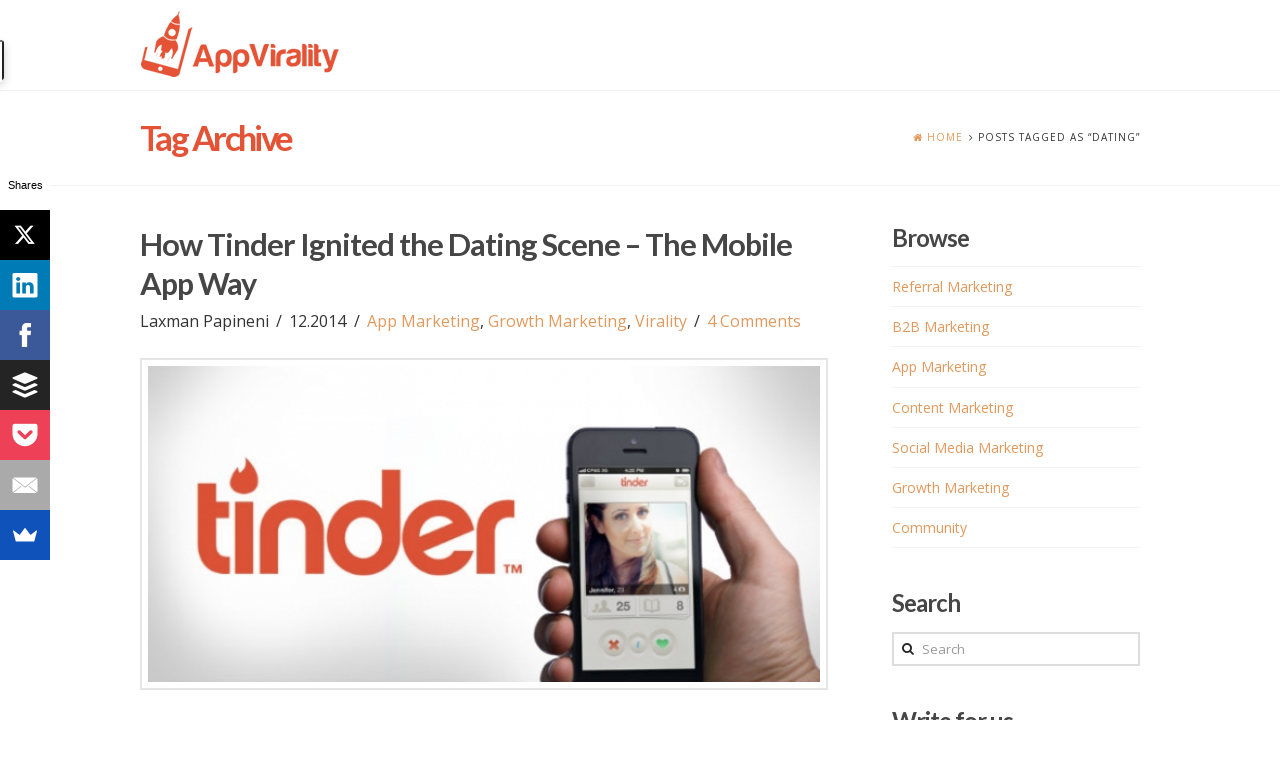

--- FILE ---
content_type: text/html; charset=UTF-8
request_url: https://blog.appvirality.com/tag/dating/
body_size: 42549
content:




<!DOCTYPE html>
<!--[if IE 8]>         <html class="no-js ie8" lang="en-US" prefix="og: http://ogp.me/ns#"> <![endif]-->
<!--[if IE 9]>         <html class="no-js ie9" lang="en-US" prefix="og: http://ogp.me/ns#"> <![endif]-->
<!--[if gt IE 9]><!--> <html class="no-js" lang="en-US" prefix="og: http://ogp.me/ns#"> <!--<![endif]-->
<head>
  <meta charset="UTF-8">
  <meta name="viewport" content="width=device-width, initial-scale=1.0">
  <title>Dating Archives - AppVirality Marketing Blog</title>
  <link rel="profile" href="http://gmpg.org/xfn/11">
  <link rel="pingback" href="https://blog.appvirality.com/xmlrpc.php">
    
<!-- This site is optimized with the Yoast WordPress SEO plugin v1.7.1 - https://yoast.com/wordpress/plugins/seo/ -->
<link rel="canonical" href="https://blog.appvirality.com/tag/dating/" />
<meta property="og:locale" content="en_US" />
<meta property="og:type" content="object" />
<meta property="og:title" content="Dating Archives - AppVirality Marketing Blog" />
<meta property="og:url" content="https://blog.appvirality.com/tag/dating/" />
<meta property="og:site_name" content="AppVirality Marketing Blog" />
<!-- / Yoast WordPress SEO plugin. -->

<link rel='dns-prefetch' href='//fonts.googleapis.com' />
<link rel='dns-prefetch' href='//s.w.org' />
<link rel="alternate" type="application/rss+xml" title="AppVirality Marketing Blog &raquo; Feed" href="https://blog.appvirality.com/feed/" />
<link rel="alternate" type="application/rss+xml" title="AppVirality Marketing Blog &raquo; Comments Feed" href="https://blog.appvirality.com/comments/feed/" />
<link rel="alternate" type="application/rss+xml" title="AppVirality Marketing Blog &raquo; Dating Tag Feed" href="https://blog.appvirality.com/tag/dating/feed/" />
		<script type="text/javascript">
			window._wpemojiSettings = {"baseUrl":"https:\/\/s.w.org\/images\/core\/emoji\/2.3\/72x72\/","ext":".png","svgUrl":"https:\/\/s.w.org\/images\/core\/emoji\/2.3\/svg\/","svgExt":".svg","source":{"concatemoji":"https:\/\/blog.appvirality.com\/wp-includes\/js\/wp-emoji-release.min.js?ver=4.8.27"}};
			!function(t,a,e){var r,i,n,o=a.createElement("canvas"),l=o.getContext&&o.getContext("2d");function c(t){var e=a.createElement("script");e.src=t,e.defer=e.type="text/javascript",a.getElementsByTagName("head")[0].appendChild(e)}for(n=Array("flag","emoji4"),e.supports={everything:!0,everythingExceptFlag:!0},i=0;i<n.length;i++)e.supports[n[i]]=function(t){var e,a=String.fromCharCode;if(!l||!l.fillText)return!1;switch(l.clearRect(0,0,o.width,o.height),l.textBaseline="top",l.font="600 32px Arial",t){case"flag":return(l.fillText(a(55356,56826,55356,56819),0,0),e=o.toDataURL(),l.clearRect(0,0,o.width,o.height),l.fillText(a(55356,56826,8203,55356,56819),0,0),e===o.toDataURL())?!1:(l.clearRect(0,0,o.width,o.height),l.fillText(a(55356,57332,56128,56423,56128,56418,56128,56421,56128,56430,56128,56423,56128,56447),0,0),e=o.toDataURL(),l.clearRect(0,0,o.width,o.height),l.fillText(a(55356,57332,8203,56128,56423,8203,56128,56418,8203,56128,56421,8203,56128,56430,8203,56128,56423,8203,56128,56447),0,0),e!==o.toDataURL());case"emoji4":return l.fillText(a(55358,56794,8205,9794,65039),0,0),e=o.toDataURL(),l.clearRect(0,0,o.width,o.height),l.fillText(a(55358,56794,8203,9794,65039),0,0),e!==o.toDataURL()}return!1}(n[i]),e.supports.everything=e.supports.everything&&e.supports[n[i]],"flag"!==n[i]&&(e.supports.everythingExceptFlag=e.supports.everythingExceptFlag&&e.supports[n[i]]);e.supports.everythingExceptFlag=e.supports.everythingExceptFlag&&!e.supports.flag,e.DOMReady=!1,e.readyCallback=function(){e.DOMReady=!0},e.supports.everything||(r=function(){e.readyCallback()},a.addEventListener?(a.addEventListener("DOMContentLoaded",r,!1),t.addEventListener("load",r,!1)):(t.attachEvent("onload",r),a.attachEvent("onreadystatechange",function(){"complete"===a.readyState&&e.readyCallback()})),(r=e.source||{}).concatemoji?c(r.concatemoji):r.wpemoji&&r.twemoji&&(c(r.twemoji),c(r.wpemoji)))}(window,document,window._wpemojiSettings);
		</script>
		<style type="text/css">
img.wp-smiley,
img.emoji {
	display: inline !important;
	border: none !important;
	box-shadow: none !important;
	height: 1em !important;
	width: 1em !important;
	margin: 0 .07em !important;
	vertical-align: -0.1em !important;
	background: none !important;
	padding: 0 !important;
}
</style>
<link rel='stylesheet' id='yarppWidgetCss-css'  href='https://blog.appvirality.com/wp-content/plugins/yet-another-related-posts-plugin/style/widget.css?ver=4.8.27' type='text/css' media='all' />
<link rel='stylesheet' id='mailchimpSF_main_css-css'  href='https://blog.appvirality.com/?mcsf_action=main_css&#038;ver=4.8.27' type='text/css' media='all' />
<!--[if IE]>
<link rel='stylesheet' id='mailchimpSF_ie_css-css'  href='https://blog.appvirality.com/wp-content/plugins/mailchimp/css/ie.css?ver=4.8.27' type='text/css' media='all' />
<![endif]-->
<link rel='stylesheet' id='tm_clicktotweet-css'  href='https://blog.appvirality.com/wp-content/plugins/click-to-tweet-by-todaymade/assets/css/styles.css?ver=4.8.27' type='text/css' media='all' />
<link rel='stylesheet' id='contact-form-7-css'  href='https://blog.appvirality.com/wp-content/plugins/contact-form-7/includes/css/styles.css?ver=5.0.1' type='text/css' media='all' />
<link rel='stylesheet' id='x-shortcodes-renew-css'  href='https://blog.appvirality.com/wp-content/plugins/x-shortcodes/css/renew.css?ver=1.0.0' type='text/css' media='all' />
<link rel='stylesheet' id='x-renew-css'  href='https://blog.appvirality.com/wp-content/themes/x/framework/css/site/stacks/renew.css' type='text/css' media='all' />
<link rel='stylesheet' id='x-font-custom-body-css'  href='https://fonts.googleapis.com/css?family=Open+Sans:400,400italic' type='text/css' media='all' />
<link rel='stylesheet' id='x-font-custom-navbar-css'  href='https://fonts.googleapis.com/css?family=Open+Sans:400' type='text/css' media='all' />
<link rel='stylesheet' id='x-font-custom-headings-css'  href='https://fonts.googleapis.com/css?family=Lato:700' type='text/css' media='all' />
<link rel='stylesheet' id='x-font-custom-logo-css'  href='https://fonts.googleapis.com/css?family=Pacifico:400' type='text/css' media='all' />
<script type='text/javascript' src='https://blog.appvirality.com/wp-includes/js/jquery/jquery.js?ver=1.12.4'></script>
<script type='text/javascript' src='https://blog.appvirality.com/wp-includes/js/jquery/jquery-migrate.min.js?ver=1.4.1'></script>
<script type='text/javascript' src='https://blog.appvirality.com/wp-content/plugins/wp-hide-post/public/js/wp-hide-post-public.js?ver=2.0.10'></script>
<script type='text/javascript' src='https://blog.appvirality.com/wp-content/themes/x/framework/js/x.min.js'></script>
<script type='text/javascript' src='https://blog.appvirality.com/wp-content/themes/x/framework/js/vendor/backstretch-2.0.3.min.js'></script>
<script type='text/javascript' src='https://blog.appvirality.com/wp-content/themes/x/framework/js/vendor/jplayer/jplayer-2.3.0.min.js'></script>
<script type='text/javascript' src='https://blog.appvirality.com/wp-content/themes/x/framework/js/vendor/modernizr-2.6.2.min.js'></script>
<script type='text/javascript' src='https://blog.appvirality.com/wp-content/themes/x/framework/js/vendor/bigvideo/jquery-ui-1.8.22.min.js'></script>
<script type='text/javascript' src='https://blog.appvirality.com/wp-content/themes/x/framework/js/vendor/bigvideo/imagesloaded-3.0.4.min.js'></script>
<script type='text/javascript' src='https://blog.appvirality.com/wp-content/themes/x/framework/js/vendor/bigvideo/video-4.1.0.min.js'></script>
<script type='text/javascript' src='https://blog.appvirality.com/wp-content/themes/x/framework/js/vendor/bigvideo/bigvideo-1.0.0.min.js'></script>
<link rel='https://api.w.org/' href='https://blog.appvirality.com/wp-json/' />
<meta name="google-site-verification" content="xghp5k0A3gKTeTd4jGPxPLMqszSXSftCNT8L2XqyVzs" /><script type='text/javascript' data-cfasync='false'>var _mmunch = {'front': false, 'page': false, 'post': false, 'category': false, 'author': false, 'search': false, 'attachment': false, 'tag': false};_mmunch['tag'] = true;</script><script data-cfasync="false" src="//a.mailmunch.co/app/v1/site.js" id="mailmunch-script" data-plugin="mailmunch" data-mailmunch-site-id="408263" async></script><script data-cfasync="false" src="//load.sumome.com/" data-sumo-platform="wordpress" data-sumo-site-id="a441518ea441518ea441518ea441518ea441518ea441518ea441518ea441518e" async></script><meta name="generator" content="Powered by Visual Composer - drag and drop page builder for WordPress."/>

  <style type="text/css">

    
    /* =============================================================================
    // Renew specific styles.
    // ========================================================================== */

    body {
      background: #ffffff url() center top repeat;
    }

    a,
    h1 a:hover,
    h2 a:hover,
    h3 a:hover,
    h4 a:hover,
    h5 a:hover,
    h6 a:hover,
    .x-comment-time:hover,
    #reply-title small a,
    .comment-reply-link:hover,
    .x-comment-author a:hover,
    .x-close-content-dock:hover i,
    .woocommerce .price > .amount,
    .woocommerce .price > ins > .amount,
    .woocommerce-page .price > .amount,
    .woocommerce-page .price > ins > .amount,
    .woocommerce li.product .entry-header > a:first-child:hover h3,
    .woocommerce-page li.product .entry-header > a:first-child:hover h3,
    .woocommerce .star-rating:before,
    .woocommerce-page .star-rating:before,
    .woocommerce .star-rating span:before,
    .woocommerce-page .star-rating span:before {
      color: #e2995d;
    }

    a:hover,
    #reply-title small a:hover,
    .x-recent-posts a:hover .h-recent-posts {
      color: #ad8647;
    }

    a.x-img-thumbnail:hover,
    li.bypostauthor > article.comment,
    .woocommerce div.product .woocommerce-tabs .x-comments-area li.comment.bypostauthor .x-comment-header .star-rating-container,
    .woocommerce-page div.product .woocommerce-tabs .x-comments-area li.comment.bypostauthor .x-comment-header .star-rating-container {
      border-color: #e2995d;
    }

    .flex-direction-nav a,
    .flex-control-nav a:hover,
    .flex-control-nav a.flex-active,
    .x-dropcap,
    .x-skill-bar .bar,
    .x-pricing-column.featured h2,
    .h-comments-title small,
    .pagination a:hover,
    .x-entry-share .x-share:hover,
    .entry-thumb,
    .widget_tag_cloud .tagcloud a:hover,
    .widget_product_tag_cloud .tagcloud a:hover,
    .x-highlight,
    .x-recent-posts .x-recent-posts-img,
    .x-recent-posts .x-recent-posts-img:before,
    .x-portfolio-filters,
    .widget_price_filter .ui-slider .ui-slider-range,
    .woocommerce .onsale,
    .woocommerce-page .onsale,
    .woocommerce div.product .woocommerce-tabs .x-comments-area li.comment.bypostauthor article.comment:before,
    .woocommerce-page div.product .woocommerce-tabs .x-comments-area li.comment.bypostauthor article.comment:before {
      background-color: #e2995d;
    }

    .x-recent-posts a:hover .x-recent-posts-img,
    .x-portfolio-filters:hover {
      background-color: #ad8647;
    }

    .x-topbar .p-info,
    .x-topbar .p-info a,
    .x-topbar .x-social-global a {
      color: #ffffff;
    }

    .x-topbar .p-info a:hover {
      color: #959baf;
    }

    .x-brand,
    .x-brand:hover,
    .x-navbar .x-nav > li > a,
    .x-navbar .x-nav > li:before,
    .x-navbar .sub-menu li > a,
    .x-navbar .x-navbar-inner .x-nav-collapse .x-nav > li > a:hover,
    .x-navbar .x-navbar-inner .x-nav-collapse .sub-menu a:hover,
    .tp-leftarrow:before,
    .tp-rightarrow:before,
    .tp-bullets.simplebullets.navbar .bullet,
    .tp-bullets.simplebullets.navbar .bullet:hover,
    .tp-bullets.simplebullets.navbar .bullet.selected,
    .tp-bullets.simplebullets.navbar-old .bullet,
    .tp-bullets.simplebullets.navbar-old .bullet:hover,
    .tp-bullets.simplebullets.navbar-old .bullet.selected {
      color: #cccccc;
    }

    .x-navbar .sub-menu li:before,
    .x-navbar .sub-menu li:after {
      background-color: #cccccc;
    }

    .x-navbar .x-navbar-inner .x-nav-collapse .x-nav > li > a:hover,
    .x-navbar .x-navbar-inner .x-nav-collapse .sub-menu a:hover,
    .x-navbar .x-navbar-inner .x-nav-collapse .x-nav .current-menu-item > a {
      color: #444444;
    }

    .x-navbar .x-nav > li > a:hover,
    .x-navbar .x-nav > li.current_page_item > a {
      -webkit-box-shadow: 0 2px 0 0 #444444;
              box-shadow: 0 2px 0 0 #444444;
    }

    .x-btn-navbar,
    .x-btn-navbar:hover {
      color: #ffffff;
    }

    .x-colophon.bottom,
    .x-colophon.bottom a,
    .x-colophon.bottom .x-social-global a {
      color: #727272;
    }

    .x-topbar {
      background-color: #d35400;
    }

    .x-navbar,
    .x-navbar .sub-menu,
    .tp-bullets.simplebullets.navbar,
    .tp-bullets.simplebullets.navbar-old,
    .tp-leftarrow.default,
    .tp-rightarrow.default {
      background-color: #ffffff !important;
    }

    .x-colophon.bottom {
      background-color: #ffffff;
    }

    .x-btn-navbar,
    .x-btn-navbar.collapsed:hover {
      background-color: #666666;
    }

    .x-btn-navbar.collapsed {
      background-color: #444444;
    }

    .h-entry:before {
      color: #464646;
    }

      
    .x-main {
      width: 68.79803%;
    }

    .x-sidebar {
      width: 24.79803%;
    }

    .x-navbar-static-active .x-navbar .x-nav > li,
    .x-navbar-fixed-top-active .x-navbar .x-nav > li {
      height: 90px;
      padding-top: 28px;
    }

    .x-navbar-fixed-left-active .x-navbar .x-nav > li > a,
    .x-navbar-fixed-right-active .x-navbar .x-nav > li > a {
      margin-top: 11px;
      margin-bottom: 11px;
    }

    .x-navbar .x-nav > li:before {
      padding-top: 28px;
    }

    .sf-menu li:hover ul,
    .sf-menu li.sfHover ul {
      top: 90px;;
    }

    .sf-menu li li:hover ul,
    .sf-menu li li.sfHover ul {
      top: -1.75em;
    }

    .x-navbar-fixed-left-active .x-widgetbar {
      left: 155px;
    }

    .x-navbar-fixed-right-active .x-widgetbar {
      right: 155px;
    }


    /*
    // Renew container sizing.
    */

    .x-container-fluid.width {
      width: 88%;
    }

    .x-container-fluid.max {
      max-width: 1000px;
    }

      

    /*
    // Renew custom fonts.
    */

      
      .x-comment-author a,
      .comment-form-author label,
      .comment-form-email label,
      .comment-form-url label,
      .comment-form-comment label,
      .widget_calendar #wp-calendar caption,
      .widget_calendar #wp-calendar th,
      .x-accordion-heading .x-accordion-toggle,
      .x-nav-tabs > li > a:hover,
      .x-nav-tabs > .active > a,
      .x-nav-tabs > .active > a:hover {
        color: #464646;
      }

      .widget_calendar #wp-calendar th {
        border-bottom-color: #464646;
      }

      .pagination span.current,
      .x-portfolio-filters-menu,
      .widget_tag_cloud .tagcloud a,
      .h-feature-headline span i,
      .widget_price_filter .ui-slider .ui-slider-handle {
        background-color: #464646;
      }

      
      
      .woocommerce .price > .from,
      .woocommerce .price > del,
      .woocommerce-page .price > .from,
      .woocommerce-page .price > del,
      .widget_price_filter .price_slider_amount .button,
      .widget_shopping_cart .buttons .button,
      .x-comment-author a {
        color: #333333;
      }

      
      .h-landmark {
        font-weight: 400;
              }


    /*
    // Renew mobile styles.
    */

    @media (max-width: 979px) {
      .x-navbar-static-active .x-navbar .x-nav > li,
      .x-navbar-fixed-top-active .x-navbar .x-nav > li {
        height: auto;
        padding-top: 0;
      }

      .x-navbar-fixed-left .x-container-fluid.width,
      .x-navbar-fixed-right .x-container-fluid.width {
        width: 88%;
      }

      .x-navbar-fixed-left-active .x-navbar .x-nav > li > a,
      .x-navbar-fixed-right-active .x-navbar .x-nav > li > a {
        margin-top: 0;
      }

      .x-navbar-fixed-left-active .x-widgetbar {
        left: 0;
      }

      .x-navbar-fixed-right-active .x-widgetbar {
        right: 0;
      }
    }

    

    /*
    // Body.
    */

    body {
      font-size: 14px;
      font-weight: 400;
                    color: #333333;
          }


    /*
    // Headings.
    */

    h1, h2, h3, h4, h5, h6, .h1, .h2, .h3, .h4, .h5, .h6 {
            font-weight: 700;
            letter-spacing: -1px;
          }


    /*
    // Content.
    */

    .entry-header,
    .entry-excerpt,
    .entry-content {
      font-size: 18px;
    }


    /*
    // Brand.
    */

    .x-brand {
            font-weight: 400;
            letter-spacing: -3px;
          }

    
    
    /*
    // Body.
    */

    body,
    input,
    button,
    select,
    textarea {
      font-family: "Open Sans", "Helvetica Neue", Helvetica, sans-serif;
    }


    /*
    // Headings.
    */

    h1, h2, h3, h4, h5, h6, .h1, .h2, .h3, .h4, .h5, .h6 {
      font-family: "Lato", "Helvetica Neue", Helvetica, sans-serif;;
    }


    /*
    // Brand.
    */

    .x-brand {
      font-family: "Pacifico", "Helvetica Neue", Helvetica, sans-serif;
    }

    
    
    h1, h2, h3, h4, h5, h6, .h1, .h2, .h3, .h4, .h5, .h6, h1 a, h2 a, h3 a, h4 a, h5 a, h6 a, .h1 a, .h2 a, .h3 a, .h4 a, .h5 a, .h6 a, blockquote {
      color: #464646;
    }

    
    
    .x-brand,
    .x-brand:hover {
      color: #444444;
    }

    
    

    /*
    // Content/sidebar sizing.
    */

    .x-main.full {
      float: none;
      display: block;
      width: auto;
    }

    @media (max-width: 979px) {
      .x-main.left,
      .x-main.right,
      .x-sidebar.left,
      .x-sidebar.right {
        float: none;
        display: block;
        width: auto;
      }
    }


    /*
    // Widgetbar.
    */

    .x-btn-widgetbar {
      border-top-color: #e67e22;
      border-right-color: #e67e22;
    }

    .x-btn-widgetbar:hover {
      border-top-color: #e5a872;
      border-right-color: #e5a872;
    }


    /*
    // Navbar layout.
    */

    body.x-navbar-fixed-left-active {
      padding-left: 155px;
    }

    body.x-navbar-fixed-right-active {
      padding-right: 155px;
    }

    .x-navbar {
      font-size: 14px;
    }

    .x-navbar .x-nav > li > a {
            font-weight: 400;
              font-style: normal;
                    text-transform: uppercase;
          }

    .x-navbar-fixed-left,
    .x-navbar-fixed-right {
      width: 155px;
    }

    .x-navbar-fixed-top-active .x-navbar-wrap {
      height: 90px;
    }

    .x-navbar-inner {
      min-height: 90px;
    }

    .x-btn-navbar {
      margin-top: 20px;;
    }

    .x-btn-navbar,
    .x-btn-navbar.collapsed {
      font-size: 22px;
    }

    .x-brand {
      font-size: 44px;
      font-size: 4.4rem;
      margin-top: 10px;
    }

    body.x-navbar-fixed-left-active .x-brand,
    body.x-navbar-fixed-right-active .x-brand {
      margin-top: 30px;
    }

    @media (max-width: 979px) {
      body.x-navbar-fixed-left-active,
      body.x-navbar-fixed-right-active {
        padding: 0;
      }

      body.x-navbar-fixed-left-active .x-brand,
      body.x-navbar-fixed-right-active .x-brand {
        margin-top: 10px;
      }

      .x-navbar-fixed-top-active .x-navbar-wrap {
        height: auto;
      }

      .x-navbar-fixed-left,
      .x-navbar-fixed-right {
        width: auto;
      }
    }


    /*
    // Buttons.
    */

    .x-btn,
    .button,
    [type="submit"] {
      color: #ffffff;
      border-color: #444444;
      background-color: #444444;
    }

    .x-btn:hover,
    .button:hover,
    [type="submit"]:hover {
      color: #fff;
      border-color: #555555;
      background-color: #555555;
    }

    .x-btn.x-btn-real,
    .x-btn.x-btn-real:hover {
      margin-bottom: 0.25em;
      text-shadow: 0 0.075em 0.075em rgba(0, 0, 0, 0.65);
    }

    .x-btn.x-btn-real {
      -webkit-box-shadow: 0 0.25em 0 0 #2a2a2a, 0 4px 9px rgba(0, 0, 0, 0.75);
              box-shadow: 0 0.25em 0 0 #2a2a2a, 0 4px 9px rgba(0, 0, 0, 0.75);
    }

    .x-btn.x-btn-real:hover {
      -webkit-box-shadow: 0 0.25em 0 0 #2a2a2a, 0 4px 9px rgba(0, 0, 0, 0.75);
              box-shadow: 0 0.25em 0 0 #2a2a2a, 0 4px 9px rgba(0, 0, 0, 0.75);
    }

    .x-btn.x-btn-flat,
    .x-btn.x-btn-flat:hover {
      margin-bottom: 0;
      text-shadow: 0 0.075em 0.075em rgba(0, 0, 0, 0.65);
      -webkit-box-shadow: none;
              box-shadow: none;
    }

    .x-btn.x-btn-transparent,
    .x-btn.x-btn-transparent:hover {
      margin-bottom: 0;
      border-width: 3px;
      text-shadow: none;
      text-transform: uppercase;
      background-color: transparent;
      -webkit-box-shadow: none;
              box-shadow: none;
    }

    .x-btn-circle-wrap:before {
      width: 172px;
      height: 43px;
      background: url(https://blog.appvirality.com/wp-content/themes/x/framework/img/global/btn-circle-top-small.png) center center no-repeat;
      -webkit-background-size: 172px 43px;
              background-size: 172px 43px;
    }

    .x-btn-circle-wrap:after {
      width: 190px;
      height: 43px;
      background: url(https://blog.appvirality.com/wp-content/themes/x/framework/img/global/btn-circle-bottom-small.png) center center no-repeat;
      -webkit-background-size: 190px 43px;
              background-size: 190px 43px;
    }

    
    .x-btn,
    .x-btn:hover,
    .button,
    .button:hover,
    [type="submit"],
    [type="submit"]:hover {
      margin-bottom: 0.25em;
      text-shadow: 0 0.075em 0.075em rgba(0, 0, 0, 0.5);
    }

    .x-btn,
    .button,
    [type="submit"] {
      -webkit-box-shadow: 0 0.25em 0 0 #2a2a2a, 0 4px 9px rgba(0, 0, 0, 0.75);
              box-shadow: 0 0.25em 0 0 #2a2a2a, 0 4px 9px rgba(0, 0, 0, 0.75);
    }

    .x-btn:hover,
    .button:hover,
    [type="submit"]:hover {
      -webkit-box-shadow: 0 0.25em 0 0 #2a2a2a, 0 4px 9px rgba(0, 0, 0, 0.75);
              box-shadow: 0 0.25em 0 0 #2a2a2a, 0 4px 9px rgba(0, 0, 0, 0.75);
    }

    
    .x-btn, .button, [type="submit"] { border-radius: 0.25em; }.x-btn, [type="submit"] { padding: 0.579em 1.105em 0.842em; font-size: 19px; font-size: 1.9rem; }
    
  </style>

  
    <style type="text/css">.x-sidebar a.x-recent-post5 {
margin-bottom: 10px;
}
.entry-content, .entry-excerpt{
font-size: 17px;
}
.entry-header .p-meta{
font-size: 16px;
}
.h-landmark {
    color: #e45335;
}
.h-entry:before {
display:none;
}
.h-entry{
line-height: 1.3;
}</style>

  </head>
<body class="archive tag tag-dating tag-21 x-renew x-navbar-static-active x-full-width-layout-active x-content-sidebar-active wpb-js-composer js-comp-ver-3.7.3 vc_responsive">
  <!--
  BEGIN #top.site
  -->

  <div id="top" class="site">

    

    <!--
    BEGIN .masthead
    -->

    <header class="masthead" role="banner">
            <div class="x-navbar-wrap">
        <div class="x-navbar">
          <div class="x-navbar-inner x-container-fluid max width">
                        <a href="https://blog.appvirality.com/" class="x-brand img" title="Logo">
              <img src="https://blog.appvirality.com/wp-content/uploads/2017/02/appvirality-logo.png" alt="Logo">            </a>
            <a href="#" class="x-btn-navbar collapsed" data-toggle="collapse" data-target=".x-nav-collapse">
              <i class="x-icon-bars"></i>
              <span class="visually-hidden">Navigation</span>
            </a>
            <nav class="x-nav-collapse collapse" role="navigation">

              
            </nav> <!-- end .x-nav-collapse.collapse -->
          </div> <!-- end .x-navbar-inner -->
        </div> <!-- end .x-navbar -->
      </div> <!-- end .x-navbar-wrap -->
    </header>

    <!--
    END .masthead
    -->

    
    

  <header class="x-header-landmark">
    <div class="x-container-fluid max width">
      <div class="x-landmark-breadcrumbs-wrap">
        <div class="x-landmark">

        
          <h1 class="h-landmark"><span>Tag Archive</span></h1>

        
        </div>

                              <div class="x-breadcrumbs-wrap">
              <div class="x-breadcrumbs"><a href="https://blog.appvirality.com"><span class="home"><i class="x-icon-home"></i> Home</span></a> <span class="delimiter"><i class="x-icon-angle-right"></i></span> <span class="current">Posts Tagged as &#8220;Dating&#8221;</span></div>            </div>
                  
        
      </div>
    </div>
  </header>


  <div class="x-container-fluid max width offset cf">
    <div class="x-main left" role="main">

                        
<article id="post-273" class="post-273 post type-post status-publish format-standard has-post-thumbnail hentry category-app-marketing category-growth-marketing category-virality tag-dating tag-growth-hacking tag-mobile-app tag-tinder">
  <header class="entry-header">
        <h2 class="h-entry">
      <a href="https://blog.appvirality.com/tinder-ignited-dating-scene-mobile-app-way/" title="Permalink to: &quot;How Tinder Ignited the Dating Scene &#8211; The Mobile App Way&quot;">How Tinder Ignited the Dating Scene &#8211; The Mobile App Way</a>
    </h2>
        <p class="p-meta"><span>Laxman Papineni</span><span><time class="entry-date" datetime="2014-12-24T14:37:38+00:00">12.2014</time></span><span><a href="https://blog.appvirality.com/category/app-marketing/" title="View all posts in: &ldquo;App Marketing&rdquo;">App Marketing</a>, <a href="https://blog.appvirality.com/category/growth-marketing/" title="View all posts in: &ldquo;Growth Marketing&rdquo;">Growth Marketing</a>, <a href="https://blog.appvirality.com/category/virality/" title="View all posts in: &ldquo;Virality&rdquo;">Virality</a></span><span><a href="https://blog.appvirality.com/tinder-ignited-dating-scene-mobile-app-way/#comments" title="View all comments on: &ldquo;How Tinder Ignited the Dating Scene &#8211; The Mobile App Way&rdquo;" class="meta-comments">4 Comments</a></span></p>  </header>
      <div class="entry-featured">
      <a href="https://blog.appvirality.com/tinder-ignited-dating-scene-mobile-app-way/" class="entry-thumb" title="Permalink to: &quot;How Tinder Ignited the Dating Scene &#8211; The Mobile App Way&quot;"><img width="620" height="292" src="https://blog.appvirality.com/wp-content/uploads/2014/12/Tinder2.jpg" class="attachment-entry-full-renew size-entry-full-renew wp-post-image" alt="" srcset="https://blog.appvirality.com/wp-content/uploads/2014/12/Tinder2.jpg 620w, https://blog.appvirality.com/wp-content/uploads/2014/12/Tinder2-300x141.jpg 300w, https://blog.appvirality.com/wp-content/uploads/2014/12/Tinder2-100x47.jpg 100w" sizes="(max-width: 620px) 100vw, 620px" /></a>    </div>
    
  <div class="entry-excerpt">
    <p>The past decade has hit everyone with technology like never before and a lot has changed from the times Alexander Graham Bell created the first telephone!  One of the most intriguing phenomenon, has been the evolution of mobile ‘Apps’ and I feel that they have been the biggest boon to humanity. With the growing need to stay connected, marketers have &#8230; <a href="https://blog.appvirality.com/tinder-ignited-dating-scene-mobile-app-way/" class="more-link">Read More</a></p>
  </div>
</article> <!-- end #post-273 -->                    
    </div> <!-- end .x-main -->

    



  <aside class="x-sidebar right" role="complementary">
          <div id="nav_menu-3" class="widget widget_nav_menu"><h4 class="h-widget">Browse</h4><div class="menu-category-navigation-container"><ul id="menu-category-navigation" class="menu"><li id="menu-item-2173" class="menu-item menu-item-type-taxonomy menu-item-object-category menu-item-2173"><a href="https://blog.appvirality.com/category/referral-marketing/">Referral Marketing</a></li>
<li id="menu-item-2172" class="menu-item menu-item-type-taxonomy menu-item-object-category menu-item-2172"><a href="https://blog.appvirality.com/category/b2b-marketing/">B2B Marketing</a></li>
<li id="menu-item-2117" class="menu-item menu-item-type-taxonomy menu-item-object-category menu-item-2117"><a href="https://blog.appvirality.com/category/mobile-apps-2/app-marketing-mobile-apps-2/">App Marketing</a></li>
<li id="menu-item-2119" class="menu-item menu-item-type-taxonomy menu-item-object-category menu-item-2119"><a href="https://blog.appvirality.com/category/content-marketing/">Content Marketing</a></li>
<li id="menu-item-2120" class="menu-item menu-item-type-taxonomy menu-item-object-category menu-item-2120"><a href="https://blog.appvirality.com/category/social-media-marketing/">Social Media Marketing</a></li>
<li id="menu-item-2118" class="menu-item menu-item-type-taxonomy menu-item-object-category menu-item-2118"><a href="https://blog.appvirality.com/category/growth-marketing/">Growth Marketing</a></li>
<li id="menu-item-2240" class="menu-item menu-item-type-taxonomy menu-item-object-category menu-item-2240"><a href="https://blog.appvirality.com/category/community/">Community</a></li>
</ul></div></div><div id="search-2" class="widget widget_search"><h4 class="h-widget">Search</h4>
<form method="get" id="searchform" class="form-search" action="https://blog.appvirality.com/">
  <label for="s" class="visually-hidden">Search</label>
  <input type="text" id="s" class="search-query" name="s" placeholder="Search" />
  <input type="submit" id="searchsubmit" class="hidden" name="submit" value="Search" />
</form></div><div id="text-5" class="widget widget_text"><h4 class="h-widget">Write for us</h4>			<div class="textwidget"><p>Contribute to our blog <a href="https://blog.appvirality.com/write-for-us/">here</a>.</p>
</div>
		</div><div id="mailmunch_widget-2" class="widget widget_mailmunch_widget"><div class='mailmunch-wordpress-widget mailmunch-wordpress-widget-597880' style='display: none !important;'></div></div>		<div id="recent-posts-2" class="widget widget_recent_entries">		<h4 class="h-widget">Recent Posts</h4>		<ul>
					<li>
				<a href="https://blog.appvirality.com/using-cold-emails/">Why you should be using cold emails</a>
						</li>
					<li>
				<a href="https://blog.appvirality.com/app-store-optimization-keyword-research/">App Store Optimization: Keyword Research And Implementation</a>
						</li>
					<li>
				<a href="https://blog.appvirality.com/top-of-funnel-content-strategy-for-ecommerce/">Top-Of-Funnel Content Strategy For Your Ecommerce Business</a>
						</li>
					<li>
				<a href="https://blog.appvirality.com/driving-brand-advocacy-customer-success/">Driving Brand Advocacy: Customer Success Edition</a>
						</li>
					<li>
				<a href="https://blog.appvirality.com/quora-reddit-to-drive-conversion/">How to Use Quora and Reddit to Drive More Conversions</a>
						</li>
				</ul>
		</div>		<div id="text-4" class="widget widget_text">			<div class="textwidget"><div  class="x-promo" ><div class="x-promo-image-wrap"><img src="" /></div><div class="x-promo-content"><p style='font-family:"Brawler","Lato","Helvetica Neue",Helvetica,Arial,sans-serif; font-size:15px; color:#000000; font-weight:400'> We help app developers run UBER like In-App Referrals. </p> <p style='font-family:"Brawler","Lato","Helvetica Neue",Helvetica,Arial,sans-serif; font-size:15px; color:#000000; font-weight:400'>It just takes 25KB SDK, DIY dashboard and 30 minutes to implement referrals for your mobile app!</p><a  class="x-btn x-btn-flat x-btn-rounded x-btn-small" style="background-color:#E45335 !important" href="https://www.appvirality.com/?utm_source=blog&utm_medium=banner" title="AppVirality"     ><p style='font-family:"Brawler","Lato","Helvetica Neue",Helvetica,Arial,sans-serif; font-size:18px; color:#FFFFFF; font-weight:400'>Tell Me More!</p></a></div></div></div>
		</div>      </aside>


  </div> <!-- end .x-container-fluid.max.width.offset.cf -->


<div style="background-image: url(https://theme.co/media/x-home-5-bg-band-2.jpg); background-color: #272727; padding-top: 4%; padding-bottom: 4%; display:none" class="x-content-band bg-image border-top man" id="x-content-band-19"><div class="x-container-fluid max width">

  <div class="x-container-fluid max width center-text">

    <div data-fade-animation="in" data-fade="true" style="opacity: 1;" class="x-column whole last">

      <!--<a title="Notify me When its Ready" href="javascript:$('#sub-notify').toggle();" class="x-btn mbm x-btn-jumbo"><i class="x-icon x-icon-star-o"></i> Notify me When its Ready</a>-->

<p class="man resp-p-buy w-300" style="color: rgb(255, 255, 255); font-size: 51px;">Now is the time! </p>

<p class="man resp-p-buy w-300" style="color: rgb(255, 255, 255); font-size: 21px;">Join Now to Get Notified. Launching Soon..!</p>

<p>    </p></div>

<div id="sub-notify" style="display:block">

<p><form class="sml_subscribe" method="post"><input class="sml_hiddenfield" name="sml_subscribe" type="hidden" value="1"><p class="sml_name"><label class="sml_namelabel" for="sml_name">Name:</label><input class="sml_nameinput" placeholder="Name..." name="sml_name" type="text" value=""></p><p class="sml_email"><label class="sml_emaillabel" for="sml_email">Email:</label><input class="sml_emailinput" name="sml_email" placeholder="Email Address..." type="text" value=""></p><p class="sml_submit"><input name="submit" class="btn sml_submitbtn" type="submit" value="Submit"></p></form></p>

</div>

<hr class="x-clear">

  </div>
  <script type="text/javascript">
	// For UID View Analytics
	function createCookie(name, value, expires, path, domain) {
  var cookie = name + "=" + escape(value) + ";";

  if (expires) {
    // If it's a date
    if(expires instanceof Date) {
      // If it isn't a valid date
      if (isNaN(expires.getTime()))
       expires = new Date();
    }
    else
      expires = new Date(new Date().getTime() + parseInt(expires) * 1000 * 60 * 60 * 24);

    cookie += "expires=" + expires.toGMTString() + ";";
  }

  if (path)
    cookie += "path=" + path + ";";
  if (domain)
    cookie += "domain=" + domain + ";";

  document.cookie = cookie;
}

function getCookie1(name) {
    var result = "";
    var myCookie = " " + document.cookie + ";";
    var searchName = " " + name + "=";
    var startOfCookie = myCookie.indexOf(searchName);

    var endOfCookie;
    if (startOfCookie != -1) {
        startOfCookie += searchName.length;
        endOfCookie = myCookie.indexOf(";", startOfCookie);
        result = unescape(myCookie.substring(startOfCookie, endOfCookie));
    }
    return result;
}
	var U_IDS;
	var uid_analytics = getCookie1('uids');
	if(uid_analytics != ""){
		U_IDS = uid_analytics;
	}
// end UID view Analytics
</script>
<script>
  (function(i,s,o,g,r,a,m){i['GoogleAnalyticsObject']=r;i[r]=i[r]||function(){
  (i[r].q=i[r].q||[]).push(arguments)},i[r].l=1*new Date();a=s.createElement(o),
  m=s.getElementsByTagName(o)[0];a.async=1;a.src=g;m.parentNode.insertBefore(a,m)
  })(window,document,'script','https://www.google-analytics.com/analytics.js','ga');

ga('create', 'UA-46953351-1', 'auto', {
		userId: U_IDS
		});
		ga('set', 'dimension1', U_IDS);
		ga('send', 'pageview');

</script>
<!-- script to track signups in av -->
<script type="text/javascript">
    jQuery(document).ready(function () {
      if (document.referrer.indexOf(document.location.hostname) < 0) {
            var nwDate = new Date();
            nwDate.setDate(nwDate.getDate() + 30);
            var cPrevVal = getCookie("avsignupreference");
            var cVal = window.location.href + "$SP$" + document.referrer;
            if (cPrevVal != null && cPrevVal != "")
                cVal = cVal + "#SP#" + cPrevVal;

            document.cookie = "avsignupreference" + "=" + encodeURIComponent(cVal) +
                "; expires=" + nwDate.toGMTString();
        }
    });

    function getCookie(name) {
        var result = "";
        var myCookie = " " + document.cookie + ";";
        var searchName = " " + name + "=";
        var startOfCookie = myCookie.indexOf(searchName);

        var endOfCookie;
        if (startOfCookie != -1) {
            startOfCookie += searchName.length;
            endOfCookie = myCookie.indexOf(";", startOfCookie);
            result = decodeURIComponent(myCookie.substring(startOfCookie, endOfCookie));
        }
        return result;
    }
</script>

</div></div>


    
    
    

    
      <footer class="x-colophon bottom" role="contentinfo">
        <div class="x-container-fluid max width">

          
                      <ul id="menu-category-navigation-1" class="x-nav"><li class="menu-item menu-item-type-taxonomy menu-item-object-category menu-item-2173"><a href="https://blog.appvirality.com/category/referral-marketing/">Referral Marketing</a></li>
<li class="menu-item menu-item-type-taxonomy menu-item-object-category menu-item-2172"><a href="https://blog.appvirality.com/category/b2b-marketing/">B2B Marketing</a></li>
<li class="menu-item menu-item-type-taxonomy menu-item-object-category menu-item-2117"><a href="https://blog.appvirality.com/category/mobile-apps-2/app-marketing-mobile-apps-2/">App Marketing</a></li>
<li class="menu-item menu-item-type-taxonomy menu-item-object-category menu-item-2119"><a href="https://blog.appvirality.com/category/content-marketing/">Content Marketing</a></li>
<li class="menu-item menu-item-type-taxonomy menu-item-object-category menu-item-2120"><a href="https://blog.appvirality.com/category/social-media-marketing/">Social Media Marketing</a></li>
<li class="menu-item menu-item-type-taxonomy menu-item-object-category menu-item-2118"><a href="https://blog.appvirality.com/category/growth-marketing/">Growth Marketing</a></li>
<li class="menu-item menu-item-type-taxonomy menu-item-object-category menu-item-2240"><a href="https://blog.appvirality.com/category/community/">Community</a></li>
</ul>          
                      <div class="x-colophon-content">
              Copyright © 2018. AppVirality Inc. All rights reserved.            </div>
          
        </div> <!-- end .x-container-fluid.max.width -->
      </footer> <!-- end .x-colophon.bottom -->

    
  </div>

  <!--
  END #top.site
  -->


        <script type="text/javascript">
        // <![CDATA[
        var disqus_shortname = 'appvirality';
        (function () {
            var nodes = document.getElementsByTagName('span');
            for (var i = 0, url; i < nodes.length; i++) {
                if (nodes[i].className.indexOf('dsq-postid') != -1 && nodes[i].parentNode.tagName == 'A') {
                    nodes[i].parentNode.setAttribute('data-disqus-identifier', nodes[i].getAttribute('data-dsqidentifier'));
                    url = nodes[i].parentNode.href.split('#', 1);
                    if (url.length == 1) { url = url[0]; }
                    else { url = url[1]; }
                    nodes[i].parentNode.href = url + '#disqus_thread';
                }
            }
            var s = document.createElement('script');
            s.async = true;
            s.type = 'text/javascript';
            s.src = '//' + disqus_shortname + '.disqus.com/count.js';
            (document.getElementsByTagName('HEAD')[0] || document.getElementsByTagName('BODY')[0]).appendChild(s);
        }());
        // ]]>
        </script>
        <script src="https://appvirality.activehosted.com/f/embed.php?id=9" type="text/javascript" charset="utf-8"></script><script type='text/javascript'>
/* <![CDATA[ */
var wpcf7 = {"apiSettings":{"root":"https:\/\/blog.appvirality.com\/wp-json\/contact-form-7\/v1","namespace":"contact-form-7\/v1"},"recaptcha":{"messages":{"empty":"Please verify that you are not a robot."}}};
/* ]]> */
</script>
<script type='text/javascript' src='https://blog.appvirality.com/wp-content/plugins/contact-form-7/includes/js/scripts.js?ver=5.0.1'></script>
<script type='text/javascript' src='https://blog.appvirality.com/wp-content/plugins/x-shortcodes/js/x-shortcodes.min.js'></script>
<script type='text/javascript' src='https://blog.appvirality.com/wp-content/plugins/x-shortcodes/js/vendor/flexslider-2.1.0.min.js'></script>
<script type='text/javascript' src='https://blog.appvirality.com/wp-content/plugins/x-shortcodes/js/vendor/bootstrap/collapse-2.3.0.min.js'></script>
<script type='text/javascript' src='https://blog.appvirality.com/wp-content/plugins/x-shortcodes/js/vendor/bootstrap/alert-2.3.0.min.js'></script>
<script type='text/javascript' src='https://blog.appvirality.com/wp-content/plugins/x-shortcodes/js/vendor/bootstrap/tab-2.3.0.min.js'></script>
<script type='text/javascript' src='https://blog.appvirality.com/wp-content/plugins/x-shortcodes/js/vendor/bootstrap/transition-2.3.0.min.js'></script>
<script type='text/javascript' src='https://blog.appvirality.com/wp-content/plugins/x-shortcodes/js/vendor/bootstrap/tooltip-2.3.0.min.js'></script>
<script type='text/javascript' src='https://blog.appvirality.com/wp-content/plugins/x-shortcodes/js/vendor/bootstrap/popover-2.3.0.min.js'></script>
<script type='text/javascript' src='https://blog.appvirality.com/wp-content/themes/x/framework/js/vendor/easing-1.3.0.min.js'></script>
<script type='text/javascript' src='https://blog.appvirality.com/wp-content/themes/x/framework/js/vendor/hoverintent-7.0.0.min.js'></script>
<script type='text/javascript' src='https://blog.appvirality.com/wp-content/themes/x/framework/js/vendor/superfish-1.5.1.min.js'></script>
<script type='text/javascript' src='https://blog.appvirality.com/wp-includes/js/wp-embed.min.js?ver=4.8.27'></script>
<!--[if lt IE 9]><script type="text/javascript" src="https://blog.appvirality.com/wp-content/themes/x/framework/js/vendor/selectivizr-1.0.2.min.js"></script><![endif]-->

  

  
    
  
</body>
</html>




--- FILE ---
content_type: text/css
request_url: https://blog.appvirality.com/wp-content/plugins/x-shortcodes/css/renew.css?ver=1.0.0
body_size: 31181
content:
.x-dropcap {
  float: left;
  display: block;
  margin: 0.215em 0.215em 0 0;
  padding: 0.105em 0.2em 0.11em;
  font-size: 3.5em;
  font-weight: bold;
  line-height: 1;
  color: white;
  background-color: #2c3e50; }

.x-gap {
  margin: 1.5em 0;
  border-color: transparent; }

.x-clear {
  margin: 0;
  border: 0;
  clear: both; }

.x-highlight {
  padding: 0.188em 0.375em;
  color: white;
  background-color: #16a085; }
  .x-highlight.dark {
    color: white;
    background-color: #484848; }

.x-blockquote.right-text {
  text-align: right; }
.x-blockquote.center-text {
  text-align: center; }

.x-pullquote {
  width: 40%;
  margin: 0.45em 1.1em 0.55em 0;
  font-size: 1.313em; }
  .x-pullquote.right {
    margin-right: 0;
    margin-left: 1.1em; }
  @media (max-width: 767px) {
    .x-pullquote.left, .x-pullquote.right {
      float: none;
      width: 100%;
      margin: 1.5em 0; } }

.x-cite {
  display: block;
  margin-top: 0.75em;
  font-size: 0.725em;
  font-weight: 300;
  color: #28323f; }
  .x-cite:before {
    content: "\2013\00A0"; }

.close {
  float: right;
  font-size: 18px;
  font-size: 1.8rem;
  font-weight: bold;
  line-height: 1.8;
  color: black;
  opacity: 0.4;
  filter: alpha(opacity=40);
  zoom: 1;
  -webkit-transition: opacity 0.3s ease;
  transition: opacity 0.3s ease; }
  .close:hover {
    color: black;
    text-decoration: none;
    cursor: pointer;
    opacity: 0.6;
    filter: alpha(opacity=60);
    zoom: 1; }

button.close {
  padding: 0;
  cursor: pointer;
  background-color: transparent;
  border: 0;
  -webkit-appearance: none; }

.x-alert {
  margin-bottom: 1.5em;
  border-left: 5px solid #f6dca7;
  padding: 0.824em 2.25em 1em 1.15em;
  font-size: 14px;
  font-size: 1.4rem;
  line-height: 1.5;
  color: #c09853;
  background-color: #fcf8e3; }
  .x-alert .h-alert {
    margin: 0.05em 0 0.25em;
    font-size: 18px;
    font-size: 1.8rem;
    letter-spacing: -1px;
    line-height: 1.3;
    text-transform: none;
    color: inherit; }
  .x-alert .close {
    position: relative;
    top: -10px;
    right: -26px;
    line-height: 1;
    color: #c09853; }

.x-alert-muted {
  background-color: #f6f6f6;
  border-color: #e5e5e5;
  color: #bfbfbf; }
  .x-alert-muted .close {
    color: #999999; }

.x-alert-info {
  background-color: #d9edf7;
  border-color: #b3d1ef;
  color: #3a87ad; }
  .x-alert-info .close {
    color: #3a87ad; }

.x-alert-success {
  background-color: #dff0d8;
  border-color: #c1dea8;
  color: #468847; }
  .x-alert-success .close {
    color: #468847; }

.x-alert-danger {
  background-color: #f2dede;
  border-color: #e5bdc4;
  color: #b94a48; }
  .x-alert-danger .close {
    color: #b94a48; }

.x-alert-block {
  padding: 0.824em 1.15em 1em; }

.x-alert-block > p,
.x-alert-block > ul {
  margin-bottom: 0; }

.x-alert-block p + p {
  margin-top: 6px; }

.x-map {
  margin-bottom: 1.5em; }
  .x-map.with-container {
    border: 2px solid #e5e5e5;
    padding: 2.5%;
    background-color: white; }
  .x-map .x-map-inner {
    overflow: hidden;
    position: relative;
    padding-bottom: 56.25%;
    height: 0; }
    .x-map .x-map-inner iframe {
      position: absolute;
      top: 0;
      left: 0;
      width: 100%;
      height: 100%; }

.h-skill-bar {
  margin-top: 0;
  font-size: 11px;
  font-size: 1.1rem;
  font-weight: 700;
  letter-spacing: 1px;
  line-height: 1;
  text-transform: uppercase; }

.x-skill-bar {
  height: 25px;
  margin-bottom: 1.5em;
  background-color: #e5e5e5; }

.x-skill-bar .bar {
  overflow: hidden;
  position: relative;
  width: 0%;
  height: 100%;
  float: left;
  background-color: #2c3e50; }

.x-skill-bar .bar .percent {
  position: absolute;
  right: 4px;
  bottom: 4px;
  height: 17px;
  padding: 0 5px;
  font-size: 11px;
  line-height: 17px;
  color: white;
  background-color: #2c3e50;
  background-color: rgba(0, 0, 0, 0.25); }

.x-code {
  line-height: 1; }

.x-block-grid {
  display: block;
  overflow: hidden;
  padding: 0; }
  .x-block-grid > li {
    display: block;
    height: auto;
    float: left; }
  .x-block-grid.two-up {
    margin: 1.5em -1.25%; }
    .x-block-grid.two-up > li {
      width: 50%;
      padding: 1.25%; }
      .x-block-grid.two-up > li:nth-child(2n+1) {
        clear: both; }
  .x-block-grid.three-up {
    margin: 1.5em -1%; }
    .x-block-grid.three-up > li {
      width: 33.33333%;
      padding: 1%; }
      .x-block-grid.three-up > li:nth-child(3n+1) {
        clear: both; }
  .x-block-grid.four-up {
    margin: 1.5em -0.9%; }
    .x-block-grid.four-up > li {
      width: 25%;
      padding: 0.9%; }
      .x-block-grid.four-up > li:nth-child(4n+1) {
        clear: both; }
  .x-block-grid.five-up {
    margin: 1.5em -0.85%; }
    .x-block-grid.five-up > li {
      width: 20%;
      padding: 0.85%; }
      .x-block-grid.five-up > li:nth-child(5n+1) {
        clear: both; }
  .x-block-grid img,
  .x-block-grid .x-img {
    margin-bottom: 0; }

.x-img {
  margin-bottom: 1.5em; }
  .x-img.left {
    margin: 0.35em 1.5em 0.35em 0; }
  .x-img.right {
    margin: 0.35em 0 0.35em 1.5em; }

.x-ul-icons {
  list-style: none;
  text-indent: -0.85em; }
  .x-ul-icons li [class^="x-icon-"],
  .x-ul-icons li [class*=" x-icon-"] {
    width: 0.85em; }

.x-columnize {
  -webkit-column-count: 2;
  -moz-column-count: 2;
  column-count: 2;
  -webkit-column-gap: 3em;
  -moz-column-gap: 3em;
  column-gap: 3em;
  -webkit-column-rule: 2px solid #e5e5e5;
  -moz-column-rule: 2px solid #e5e5e5;
  column-rule: 2px solid #e5e5e5;
  margin: 0 0 1.5em; }
  .x-columnize p:last-child,
  .x-columnize ul:last-child,
  .x-columnize ol:last-child {
    margin-bottom: 0; }
  @media (max-width: 767px) {
    .x-columnize {
      -webkit-column-count: 1;
      -moz-column-count: 1;
      column-count: 1;
      -webkit-column-gap: 0;
      -moz-column-gap: 0;
      column-gap: 0;
      -webkit-column-rule: 0;
      -moz-column-rule: 0;
      column-rule: 0; } }

.x-responsive-video.x-responsive-video-shortcode {
  margin-bottom: 1.5em; }
.x-responsive-video.x-responsive-video-shortcode.with-container {
  border: 2px solid #e5e5e5;
  padding: 2.5%;
  background-color: white; }
.x-responsive-video .x-responsive-video-inner {
  position: relative;
  padding-bottom: 56.25%;
  height: 0;
  overflow: hidden; }
  .x-responsive-video .x-responsive-video-inner.five-by-three {
    padding-bottom: 60%; }
  .x-responsive-video .x-responsive-video-inner.five-by-four {
    padding-bottom: 80%; }
  .x-responsive-video .x-responsive-video-inner.four-by-three {
    padding-bottom: 75%; }
  .x-responsive-video .x-responsive-video-inner.three-by-two {
    padding-bottom: 66.67%; }
  .x-responsive-video .x-responsive-video-inner embed,
  .x-responsive-video .x-responsive-video-inner iframe,
  .x-responsive-video .x-responsive-video-inner img,
  .x-responsive-video .x-responsive-video-inner object,
  .x-responsive-video .x-responsive-video-inner video {
    position: absolute;
    top: 0;
    left: 0;
    width: 100%;
    height: 100%; }

.x-accordion {
  margin-bottom: 1.375em; }

.x-accordion-group {
  margin: 4px 0;
  border: 2px solid #e5e5e5;
  -webkit-transition: border-color 0.3s ease;
  transition: border-color 0.3s ease; }

.x-accordion-heading {
  border-bottom: 0; }
  .x-accordion-heading .x-accordion-toggle {
    display: block;
    padding: 10px 15px;
    font-size: 124.8%;
    color: #2c3e50;
    background-color: #fafafa; }
    .x-accordion-heading .x-accordion-toggle.collapsed {
      background-color: white; }
      .x-accordion-heading .x-accordion-toggle.collapsed:before {
        color: lightgrey;
        -webkit-transform: rotate(0);
        -moz-transform: rotate(0);
        -ms-transform: rotate(0);
        -o-transform: rotate(0);
        transform: rotate(0); }
    .x-accordion-heading .x-accordion-toggle:hover {
      background-color: #fafafa; }
      .x-accordion-heading .x-accordion-toggle:hover:before {
        color: lightgrey; }
    .x-accordion-heading .x-accordion-toggle:before {
      font-family: "fontawesome";
      content: "\f067";
      position: relative;
      display: inline-block;
      bottom: 0.1em;
      margin-right: 10px;
      font-size: 74%;
      font-weight: 400;
      color: lightgrey;
      -webkit-font-smoothing: antialiased;
      -webkit-transform: rotate(45deg);
      -moz-transform: rotate(45deg);
      -ms-transform: rotate(45deg);
      -o-transform: rotate(45deg);
      transform: rotate(45deg);
      -webkit-transition: all 0.3s ease;
      transition: all 0.3s ease;
      speak: none; }

.x-accordion-toggle {
  cursor: pointer; }

.x-accordion-inner {
  padding: 15px;
  border-top: 2px solid #e5e5e5; }
  .x-accordion-inner p:last-child,
  .x-accordion-inner ul:last-child,
  .x-accordion-inner ol:last-child {
    margin-bottom: 0; }

.x-column {
  float: left;
  min-height: 1px;
  margin-right: 4%; }
  .x-column.whole {
    width: 100%; }
  .x-column.one-half {
    width: 48%; }
  .x-column.one-third {
    width: 30.66666%; }
  .x-column.two-thirds {
    width: 65.33332%; }
  .x-column.one-fourth {
    width: 22%; }
  .x-column.three-fourths {
    width: 74%; }
  .x-column.one-fifth {
    width: 16.8%; }
  .x-column.two-fifths {
    width: 37.6%; }
  .x-column.three-fifths {
    width: 58.4%; }
  .x-column.four-fifths {
    width: 79.2%; }
  .x-column.one-sixth {
    width: 13.33332%; }
  .x-column.five-sixths {
    width: 82.66666%; }
  @media (max-width: 767px) {
    .x-column.one-half, .x-column.one-third, .x-column.two-thirds, .x-column.one-fourth, .x-column.three-fourths, .x-column.one-fifth, .x-column.two-fifths, .x-column.three-fifths, .x-column.four-fifths, .x-column.one-sixth, .x-column.five-sixths {
      float: none;
      width: 100%;
      margin-right: 0; } }
  .x-column.last {
    margin-right: 0; }

.js .x-column {
  position: relative; }
  .js .x-column[data-fade="true"] {
    opacity: 0; }

.x-flexslider-shortcode-container {
  margin-bottom: 1.5em; }
  .x-flexslider-shortcode-container.with-container {
    border: 2px solid #e5e5e5;
    padding: 2.5%;
    background-color: white; }
  .x-flexslider-shortcode-container .x-flexslider-shortcode {
    margin: 0; }

.x-protect {
  padding: 7% 18%;
  text-align: center;
  background-color: #f2f2f2; }
  .x-protect label {
    margin: 0.75em 0 0;
    font-size: 16px;
    font-size: 1.6rem; }
  .x-protect input[type="text"],
  .x-protect input[type="password"] {
    width: 100%;
    max-width: 380px;
    text-align: center; }

.h-protect {
  font-size: 24px;
  font-size: 2.4rem;
  line-height: 1.2;
  color: #2c3e50; }

.x-btn-protect {
  margin-top: 0.75em; }

.x-recent-posts {
  margin: 1.5em 0; }
  .x-recent-posts a {
    overflow: hidden;
    float: left;
    display: block;
    margin: 0 4% 0 0;
    border: 2px solid #e5e5e5;
    padding: 4px 4px 0;
    color: #999;
    background-color: white;
    -webkit-transform: translate3d(0, 0, 0);
    -moz-transform: translate3d(0, 0, 0);
    -ms-transform: translate3d(0, 0, 0);
    -o-transform: translate3d(0, 0, 0);
    transform: translate3d(0, 0, 0); }
    .x-recent-posts a:last-child {
      margin-right: 0; }
    .x-recent-posts a:hover {
      color: #999; }
      .x-recent-posts a:hover img {
        opacity: 0;
        filter: alpha(opacity=0);
        zoom: 1; }
      .x-recent-posts a:hover .x-recent-posts-img {
        background-color: #1abc9c; }
      .x-recent-posts a:hover .h-recent-posts {
        color: #1abc9c; }
    .x-recent-posts a.no-image {
      padding: 5px; }
    .x-recent-posts a.x-recent-post1 {
      width: 100%; }
    .x-recent-posts a.x-recent-post2 {
      width: 48%; }
      @media (max-width: 767px) {
        .x-recent-posts a.x-recent-post2 {
          width: 100%;
          float: none;
          margin-right: 0;
          margin-bottom: 4%; }
          .x-recent-posts a.x-recent-post2:last-child {
            margin-bottom: 0; } }
    .x-recent-posts a.x-recent-post3 {
      width: 30.6666%; }
      @media (max-width: 767px) {
        .x-recent-posts a.x-recent-post3 {
          width: 100%;
          float: none;
          margin-right: 0;
          margin-bottom: 4%; }
          .x-recent-posts a.x-recent-post3:last-child {
            margin-bottom: 0; } }
    .x-recent-posts a.x-recent-post4 {
      width: 22%; }
      @media (max-width: 979px) {
        .x-recent-posts a.x-recent-post4 {
          width: 48%; }
          .x-recent-posts a.x-recent-post4:first-child {
            margin-bottom: 4%; }
          .x-recent-posts a.x-recent-post4:nth-child(2n) {
            margin-right: 0;
            margin-bottom: 4%; }
          .x-recent-posts a.x-recent-post4:nth-child(3), .x-recent-posts a.x-recent-post4:nth-child(4) {
            margin-bottom: 0; } }
      @media (max-width: 767px) {
        .x-recent-posts a.x-recent-post4 {
          width: 100%;
          float: none;
          margin-right: 0;
          margin-bottom: 4%; }
          .x-recent-posts a.x-recent-post4:nth-child(3) {
            margin-bottom: 4%; }
          .x-recent-posts a.x-recent-post4:last-child {
            margin-bottom: 0; } }
  .x-recent-posts img {
    position: relative;
    min-width: 100%;
    border-radius: 2px;
    z-index: 1;
    -webkit-transition: opacity 0.6s ease;
    transition: opacity 0.6s ease; }
  .x-recent-posts .x-recent-posts-img {
    overflow: hidden;
    position: relative;
    padding-bottom: 55.8823529%;
    background-color: #16a085;
    -webkit-transition: background-color 0.3s ease;
    transition: background-color 0.3s ease; }
    .x-recent-posts .x-recent-posts-img:before {
      display: block;
      position: absolute;
      margin: -30px 0 0 -30px;
      top: 50%;
      left: 50%;
      width: 60px;
      height: 60px;
      font-family: "fontawesome";
      font-size: 32px;
      font-size: 3.2rem;
      font-style: normal;
      font-weight: normal;
      line-height: 59px;
      text-align: center;
      vertical-align: middle;
      -webkit-font-smoothing: antialiased;
      color: white;
      background-color: #16a085;
      border-radius: 100em;
      z-index: 0;
      speak: none; }
  .x-recent-posts .has-post-thumbnail .x-recent-posts-img {
    padding: 0; }
  .x-recent-posts .format-standard .x-recent-posts-img:before {
    content: "\f0f6"; }
  .x-recent-posts .format-video .x-recent-posts-img:before {
    content: "\f008"; }
  .x-recent-posts .format-audio .x-recent-posts-img:before {
    content: "\f001"; }
  .x-recent-posts .format-image .x-recent-posts-img:before {
    content: "\f083"; }
  .x-recent-posts .format-gallery .x-recent-posts-img:before {
    content: "\f03e"; }
  .x-recent-posts .format-link .x-recent-posts-img:before {
    content: "\f0c1"; }
  .x-recent-posts .format-quote .x-recent-posts-img:before {
    content: "\f10d"; }
  .x-recent-posts .x-portfolio .x-recent-posts-img:before {
    content: "\f067";
    line-height: 62px; }
  .x-recent-posts .x-recent-posts-content {
    border-top: 0;
    padding: 0.65em 0.75em 0.775em;
    border-radius: 0 0 3px 3px; }
  .x-recent-posts .h-recent-posts,
  .x-recent-posts .x-recent-posts-date {
    display: block;
    line-height: 1;
    overflow: hidden;
    text-overflow: ellipsis;
    white-space: nowrap; }
  .x-recent-posts .h-recent-posts {
    margin: 0 0 2px;
    padding-bottom: 4px;
    font-size: 17px;
    font-size: 1.7rem;
    -webkit-transition: color 0.3s ease;
    transition: color 0.3s ease; }
  .x-recent-posts .x-recent-posts-date {
    margin: 0;
    font-size: 10px;
    font-size: 1rem;
    text-transform: uppercase; }
  .x-recent-posts.vertical a {
    float: none; }
    .x-recent-posts.vertical a.x-recent-post1, .x-recent-posts.vertical a.x-recent-post2, .x-recent-posts.vertical a.x-recent-post3, .x-recent-posts.vertical a.x-recent-post4 {
      width: 100%;
      margin-bottom: 4%; }
      .x-recent-posts.vertical a.x-recent-post1:last-child, .x-recent-posts.vertical a.x-recent-post2:last-child, .x-recent-posts.vertical a.x-recent-post3:last-child, .x-recent-posts.vertical a.x-recent-post4:last-child {
        margin-bottom: 0; }

.js .x-recent-posts[data-fade="true"] a {
  opacity: 0; }

.x-audio {
  position: relative;
  margin-bottom: 1.5em; }

.x-pricing-table {
  width: 100%;
  margin: 1.5em 0; }
  .x-pricing-table.one-column .x-pricing-column {
    width: 100%; }
  .x-pricing-table.two-columns .x-pricing-column {
    width: 50%; }
  .x-pricing-table.three-columns .x-pricing-column {
    width: 33.33333%; }
  .x-pricing-table.four-columns .x-pricing-column {
    width: 25%; }
  .x-pricing-table.five-columns .x-pricing-column {
    width: 20%; }
  @media (max-width: 979px) {
    .x-pricing-table[class*="-column"] .x-pricing-column {
      width: 50%; }
    .x-pricing-table.three-columns .x-pricing-column:last-child, .x-pricing-table.five-columns .x-pricing-column:last-child {
      width: 99.9%; } }
  @media (max-width: 767px) {
    .x-pricing-table[class*="-column"] .x-pricing-column {
      width: 100%; } }

.x-pricing-column {
  float: left;
  margin: 0 0 -1px -1px;
  text-align: center;
  background-color: #fcfcfc; }
  @media (max-width: 767px) {
    .x-pricing-column {
      float: none;
      margin-left: 0; } }
  .x-pricing-column h2 {
    border: 1px solid #e5e5e5;
    padding: 20px 20px 25px;
    letter-spacing: 0;
    line-height: 1.1;
    font-size: 32px;
    font-size: 3.2rem; }
    .x-pricing-column h2 span {
      display: block;
      margin-top: 5px;
      font-size: 13px;
      font-size: 1.3rem;
      letter-spacing: 2px;
      text-transform: uppercase;
      color: black;
      opacity: 0.5;
      filter: alpha(opacity=50);
      zoom: 1; }
  .x-pricing-column.featured {
    position: relative;
    margin-top: -20px;
    background-color: white; }
    @media (max-width: 767px) {
      .x-pricing-column.featured {
        margin-top: 0; } }
    .x-pricing-column.featured h2 {
      border: 0;
      padding-bottom: 28px;
      color: white;
      background-color: #2c3e50; }
    .x-pricing-column.featured .x-pricing-column-info {
      padding-bottom: 50px; }
      .x-pricing-column.featured .x-pricing-column-info ul {
        margin-bottom: 40px; }

.x-pricing-column-info {
  border: 1px solid #e5e5e5;
  border-top: 0;
  padding: 10px 0 32px; }
  .x-pricing-column-info .x-price {
    margin: 0;
    font-size: 54px;
    font-size: 5.4rem;
    letter-spacing: -3px; }
  .x-pricing-column-info span {
    display: block;
    margin-top: -1px;
    font-size: 12px;
    font-size: 1.2rem;
    letter-spacing: 2px;
    text-transform: uppercase;
    color: #5a708d; }
  .x-pricing-column-info p {
    margin: 0; }
  .x-pricing-column-info ul {
    margin: 15px 0 25px; }
    .x-pricing-column-info ul > li {
      padding: 10px 40px 11px;
      font-size: 14px;
      font-size: 1.4rem;
      line-height: 1.4;
      text-transform: uppercase; }
      .x-pricing-column-info ul > li [class*="x-icon"] {
        margin-left: 0.85em; }
      .x-pricing-column-info ul > li:first-child {
        border-top: 1px solid #e5e5e5; }
      .x-pricing-column-info ul > li:last-child {
        border-bottom: 1px solid #e5e5e5; }
  .x-pricing-column-info .x-btn {
    margin-left: 20px;
    margin-right: 20px; }

.x-callout {
  position: relative;
  margin: 3em 0;
  padding: 2.35em;
  font-size: 21px;
  font-size: 2.1rem;
  background-color: #e5e5e5; }
  @media (max-width: 979px) {
    .x-callout {
      font-size: 18px;
      font-size: 1.8rem; } }
  @media (max-width: 480px) {
    .x-callout {
      font-size: 16px;
      font-size: 1.6rem; } }
  .x-callout:before {
    content: "";
    display: block;
    position: absolute;
    top: 10px;
    left: 10px;
    right: 10px;
    bottom: 10px;
    background-color: white;
    z-index: 0; }

.h-callout {
  position: relative;
  margin-top: 0;
  margin-bottom: 0.35em;
  font-size: 2.15em;
  line-height: 1.1; }

.p-callout {
  position: relative;
  line-height: 1.4; }

.x-promo {
  margin-bottom: 1.5em;
  border: 2px solid #e5e5e5;
  background-color: white; }

.x-promo-image-wrap {
  margin: -2px; }
  .x-promo-image-wrap img {
    min-width: 100%; }

.x-promo-content {
  border-top: 2px solid #e5e5e5;
  padding: 1.5em; }

.x-author-box {
  margin: 1.5em 0; }
  .x-author-box .h-about-the-author {
    margin: 0 0 0.925em;
    border-bottom: 1px solid #e5e5e5;
    padding-bottom: 0.45em;
    font-size: 12px;
    font-size: 1.2rem;
    font-weight: 300;
    letter-spacing: 1px;
    text-transform: uppercase;
    color: #aaa; }
  .x-author-box .avatar {
    float: left;
    width: 90px; }
    @media (max-width: 480px) {
      .x-author-box .avatar {
        display: none; } }
  .x-author-box .x-author-info {
    margin-left: 110px; }
    @media (max-width: 480px) {
      .x-author-box .x-author-info {
        margin-left: 0; } }
  .x-author-box .h-author {
    margin-bottom: 0.35em;
    line-height: 1; }
  .x-author-box .x-author-social {
    display: inline-block;
    margin-right: 1em;
    font-size: 13px;
    font-size: 1.3rem;
    white-space: nowrap; }
    .x-author-box .x-author-social [class*="x-social"] {
      position: relative;
      top: 2px; }
  .x-author-box .p-author {
    margin-top: 0.5em; }

.x-prompt {
  margin: 0 0 1.5em;
  border: 10px solid #e5e5e5;
  padding: 1.75em;
  background-color: white; }
  .x-prompt.message-left .x-prompt-section.x-prompt-section-message {
    padding-right: 2.25em;
    text-align: left; }
  .x-prompt.message-right .x-prompt-section.x-prompt-section-message {
    padding-left: 2.25em;
    text-align: right; }

.x-prompt-section {
  position: relative;
  display: table-cell;
  vertical-align: middle; }
  .x-prompt-section p:last-child {
    margin-bottom: 0; }
  .x-prompt-section.x-prompt-section-message {
    width: 46%;
    font-size: 16px;
    font-size: 1.6rem;
    line-height: 1.4; }
  .x-prompt-section.x-prompt-section-button {
    width: 30%; }

.h-prompt {
  margin-top: 0;
  font-size: 28px;
  font-size: 2.8rem;
  line-height: 1.1; }

@media (max-width: 767px) {
  .x-prompt {
    display: block; }
    .x-prompt.message-left .x-prompt-section.x-prompt-section-message {
      padding: 0 0 1.25em 0; }
    .x-prompt.message-right .x-prompt-section.x-prompt-section-message {
      padding: 1.25em 0 0 0;
      text-align: left; }

  .x-prompt-section {
    display: block; }
    .x-prompt-section.x-prompt-section-message, .x-prompt-section.x-prompt-section-button {
      width: 100%; } }
.x-content-band {
  margin: 0 0 1.5em;
  padding: 40px 0;
  *zoom: 1; }
  .x-content-band:before, .x-content-band:after {
    display: table;
    content: ""; }
  .x-content-band:after {
    clear: both; }
  .x-content-band.bg-image, .x-content-band.bg-pattern {
    background-position: 50% 50%; }
    .x-content-band.bg-image.parallax, .x-content-band.bg-pattern.parallax {
      background-attachment: fixed; }
  .x-content-band.bg-image {
    -webkit-background-size: cover;
    background-size: cover;
    background-repeat: no-repeat; }
  .x-content-band.bg-pattern {
    background-repeat: repeat; }
  .x-content-band.bg-video {
    position: relative;
    overflow: hidden; }
  .x-content-band.border-top {
    border-top: 1px solid #ddd;
    border-top: 1px solid rgba(0, 0, 0, 0.075); }
  .x-content-band.border-left {
    border-left: 1px solid #ddd;
    border-left: 1px solid rgba(0, 0, 0, 0.075); }
  .x-content-band.border-right {
    border-right: 1px solid #ddd;
    border-right: 1px solid rgba(0, 0, 0, 0.075); }
  .x-content-band.border-bottom {
    border-bottom: 1px solid #ddd;
    border-bottom: 1px solid rgba(0, 0, 0, 0.075); }
  .x-content-band > .x-column:last-child,
  .x-content-band > .x-container-fluid > .x-column:last-child {
    margin-right: 0; }

.x-entry-share {
  margin: 1.5em 0;
  border: 2px solid #e5e5e5;
  border-left: 0;
  border-right: 0;
  padding: 10px 0;
  font-size: 12px;
  font-size: 1.2rem;
  line-height: 1;
  text-align: center; }
  .x-entry-share p {
    margin: 8px 0 10px;
    font-weight: 400;
    text-transform: uppercase; }
  .x-entry-share .x-share {
    display: inline-block;
    margin: 0 0.05em;
    width: 45px;
    height: 45px;
    font-size: 24px;
    font-size: 2.4rem;
    line-height: 45px; }
    .x-entry-share .x-share:hover {
      color: #fff;
      background-color: #16a085; }
    .x-entry-share .x-share.email {
      position: relative;
      top: -2px; }
      .x-entry-share .x-share.email span {
        position: relative;
        top: -2px;
        font-size: 23px;
        font-size: 2.3rem; }

.x-toc {
  margin: 0.55em 0;
  border: 2px solid #e5e5e5;
  padding: 15px; }
  .x-toc.left {
    margin-right: 1.75em; }
  .x-toc.right {
    margin-left: 1.75em; }
  .x-toc.block {
    margin: 1.5em 0; }

.h-toc {
  margin: 0 0 10px;
  font-size: 14px;
  font-size: 1.4rem;
  letter-spacing: 1px;
  text-transform: uppercase; }

.x-toc-item {
  margin-bottom: 10px;
  font-size: 14px;
  font-size: 1.4rem;
  line-height: 1; }
  .x-toc-item:last-child {
    margin-bottom: 0; }
  .x-toc-item a {
    display: block;
    border-bottom: 1px solid #e5e5e5; }

.h-custom-headline {
  letter-spacing: -1px;
  line-height: 1.1; }
  .h-custom-headline.accent {
    overflow: hidden; }
    .h-custom-headline.accent span {
      padding-bottom: 2px;
      display: inline-block;
      position: relative; }
      .h-custom-headline.accent span:before, .h-custom-headline.accent span:after {
        content: "";
        position: absolute;
        top: 50%;
        height: 2px;
        width: 9999px;
        display: block;
        margin-top: -1px;
        background-color: #e5e5e5; }
      .h-custom-headline.accent span:before {
        right: 100%;
        margin-right: 0.5em; }
      .h-custom-headline.accent span:after {
        left: 100%;
        margin-left: 0.5em; }

.h-feature-headline {
  line-height: 1.1; }
  .h-feature-headline span {
    display: inline-block; }
    .h-feature-headline span i {
      float: left;
      width: 2em;
      height: 2em;
      margin-right: 0.25em;
      font-size: 1em;
      line-height: 2em;
      text-align: center;
      color: white;
      background-color: #2c3e50;
      border-radius: 100em; }

h1.h-feature-headline span i,
.h1.h-feature-headline span i {
  margin-top: -0.335em; }

h2.h-feature-headline span i,
.h2.h-feature-headline span i {
  margin-top: -0.335em; }

h3.h-feature-headline span i,
.h3.h-feature-headline span i {
  margin-top: -0.285em; }

h4.h-feature-headline span i,
.h4.h-feature-headline span i {
  margin-top: -0.275em; }

h5.h-feature-headline span i,
.h5.h-feature-headline span i {
  margin-top: -0.265em; }

h6.h-feature-headline span i,
.h6.h-feature-headline span i {
  margin-top: -0.255em; }

.x-search-shortcode {
  margin-bottom: 1.5em; }

.cf {
  *zoom: 1; }
  .cf:before, .cf:after {
    display: table;
    content: ""; }
  .cf:after {
    clear: both; }

.content-box {
  -webkit-box-sizing: content-box;
  -moz-box-sizing: content-box;
  box-sizing: content-box; }

.hide-text {
  font: 0/0 a;
  color: transparent;
  text-shadow: none;
  background-color: transparent;
  border: 0; }

.right {
  float: right; }

.left {
  float: left; }

.center-block {
  margin-left: auto;
  margin-right: auto; }

.center-list {
  display: table;
  margin-left: auto;
  margin-right: auto; }

.hide {
  display: none; }

.show {
  display: block; }

.hidden {
  display: none !important;
  visibility: hidden; }

.invisible {
  visibility: hidden; }

.visually-hidden {
  border: 0;
  clip: rect(0 0 0 0);
  height: 1px;
  margin: -1px;
  overflow: hidden;
  padding: 0;
  position: absolute;
  width: 1px; }

.visually-hidden.focusable:active,
.visually-hidden.focusable:focus {
  clip: auto;
  height: auto;
  margin: 0;
  overflow: visible;
  position: static;
  width: auto; }

.overflow-hidden {
  overflow: hidden; }

.affix {
  position: fixed; }

.w-900 {
  font-weight: 900; }

.w-800 {
  font-weight: 800; }

.w-700 {
  font-weight: 700; }

.w-600 {
  font-weight: 600; }

.w-500 {
  font-weight: 500; }

.w-400 {
  font-weight: 400; }

.w-300 {
  font-weight: 300; }

.w-200 {
  font-weight: 200; }

.w-100 {
  font-weight: 100; }

.tt-upper {
  text-transform: uppercase; }

.tt-lower {
  text-transform: lowercase; }

.tt-none {
  text-transform: none; }

.center-text {
  text-align: center; }

.right-text {
  text-align: right; }

.left-text {
  text-align: left; }

.x-visible-phone {
  display: none !important; }

.x-visible-tablet {
  display: none !important; }

.x-visible-desktop {
  display: inherit !important; }

span.x-visible-desktop {
  display: inline !important; }

.x-hidden-desktop {
  display: none !important; }

@media (min-width: 768px) and (max-width: 979px) {
  .x-visible-tablet {
    display: inherit !important; }

  span.x-visible-tablet {
    display: inline !important; }

  .x-hidden-tablet {
    display: none !important; }

  .x-hidden-desktop {
    display: inherit !important; }

  span.x-hidden-desktop {
    display: inline !important; }

  .x-visible-desktop {
    display: none !important; } }
@media (max-width: 767px) {
  .x-visible-phone {
    display: inherit !important; }

  span.x-visible-phone {
    display: inline !important; }

  .x-hidden-phone {
    display: none !important; }

  .x-hidden-desktop {
    display: inherit !important; }

  span.x-hidden-desktop {
    display: inline !important; }

  .x-visible-desktop {
    display: none !important; } }
.ptn, .pvn, .pan {
  padding-top: 0 !important; }

.pts, .pvs, .pas {
  padding-top: 0.5em !important; }

.ptm, .pvm, .pam {
  padding-top: 1em !important; }

.ptl, .pvl, .pal {
  padding-top: 2em !important; }

.prn, .phn, .pan {
  padding-right: 0 !important; }

.prs, .phs, .pas {
  padding-right: 0.5em !important; }

.prm, .phm, .pam {
  padding-right: 1em !important; }

.prl, .phl, .pal {
  padding-right: 2em !important; }

.pbn, .pvn, .pan {
  padding-bottom: 0 !important; }

.pbs, .pvs, .pas {
  padding-bottom: 0.5em !important; }

.pbm, .pvm, .pam {
  padding-bottom: 1em !important; }

.pbl, .pvl, .pal {
  padding-bottom: 2em !important; }

.pln, .phn, .pan {
  padding-left: 0 !important; }

.pls, .phs, .pas {
  padding-left: 0.5em !important; }

.plm, .phm, .pam {
  padding-left: 1em !important; }

.pll, .phl, .pal {
  padding-left: 2em !important; }

.mtn, .mvn, .man {
  margin-top: 0 !important; }

.mts, .mvs, .mas {
  margin-top: 0.5em !important; }

.mtm, .mvm, .mam {
  margin-top: 1em !important; }

.mtl, .mvl, .mal {
  margin-top: 2em !important; }

.mrn, .mhn, .man {
  margin-right: 0 !important; }

.mrs, .mhs, .mas {
  margin-right: 0.5em !important; }

.mrm, .mhm, .mam {
  margin-right: 1em !important; }

.mrl, .mhl, .mal {
  margin-right: 2em !important; }

.mbn, .mvn, .man {
  margin-bottom: 0 !important; }

.mbs, .mvs, .mas {
  margin-bottom: 0.5em !important; }

.mbm, .mvm, .mam {
  margin-bottom: 1em !important; }

.mbl, .mvl, .mal {
  margin-bottom: 2em !important; }

.mln, .mhn, .man {
  margin-left: 0 !important; }

.mls, .mhs, .mas {
  margin-left: 0.5em !important; }

.mlm, .mhm, .mam {
  margin-left: 1em !important; }

.mll, .mhl, .mal {
  margin-left: 2em !important; }


--- FILE ---
content_type: text/css
request_url: https://blog.appvirality.com/wp-content/themes/x/framework/css/site/stacks/renew.css
body_size: 115358
content:
* {
  -webkit-box-sizing: border-box;
  -moz-box-sizing: border-box;
  box-sizing: border-box; }

article,
aside,
details,
figcaption,
figure,
footer,
header,
hgroup,
nav,
section {
  display: block; }

audio,
canvas,
video {
  display: inline-block; }

audio:not([controls]) {
  display: none; }

html {
  font-size: 62.5%;
  -webkit-text-size-adjust: 100%;
  -ms-text-size-adjust: 100%; }

a:focus {
  outline: thin dotted #333;
  outline: 5px auto #16a085;
  outline-offset: -1px; }

a:hover,
a:active {
  outline: 0; }

sub,
sup {
  position: relative;
  font-size: 75%;
  line-height: 0;
  vertical-align: baseline; }

sup {
  top: -0.5em; }

sub {
  bottom: -0.25em; }

img {
  max-width: 100%;
  height: auto;
  vertical-align: middle;
  border: 0;
  -ms-interpolation-mode: bicubic; }

#map_canvas img {
  max-width: none; }

button,
input,
select,
textarea {
  margin: 0;
  font-size: 100%;
  vertical-align: middle; }

button,
input[type="button"],
input[type="reset"],
input[type="submit"] {
  cursor: pointer;
  -webkit-appearance: button; }

input[type="search"] {
  -webkit-box-sizing: content-box;
  -moz-box-sizing: content-box;
  box-sizing: content-box;
  -webkit-appearance: textfield; }

input[type="search"]::-webkit-search-decoration,
input[type="search"]::-webkit-search-cancel-button {
  -webkit-appearance: none; }

textarea {
  overflow: auto;
  vertical-align: top; }

iframe {
  border: 0; }

.site {
  margin: 0 auto;
  background-color: white;
  *zoom: 1; }
  .site:before, .site:after {
    display: table;
    content: ""; }
  .site:after {
    clear: both; }

body {
  margin: 0;
  font-family: "Lato", "Helvetica Neue", Helvetica, Arial, sans-serif;
  font-size: 14px;
  font-size: 1.4rem;
  font-weight: 300;
  line-height: 1.8;
  color: #28323f;
  background: #ecf0f1;
  overflow-x: hidden;
  overflow-y: scroll; }
  body.x-navbar-fixed-left-active {
    padding-left: 228px; }
  body.x-navbar-fixed-right-active {
    padding-right: 228px; }

::-moz-selection {
  text-shadow: none;
  color: #28323f;
  background-color: #eeeeee; }

::selection {
  text-shadow: none;
  color: #28323f;
  background-color: #eeeeee; }

a {
  color: #16a085;
  text-decoration: none;
  -webkit-transition: color 0.3s ease, background-color 0.3s ease, border-color 0.3s ease, box-shadow 0.3s ease, opacity 0.3s ease;
  transition: color 0.3s ease, background-color 0.3s ease, border-color 0.3s ease, box-shadow 0.3s ease, opacity 0.3s ease; }

a:hover {
  color: #1abc9c; }

.x-container-fluid {
  margin: 0 auto; }
  .x-container-fluid.max {
    max-width: 1180px; }
  .x-container-fluid.width {
    width: 88%; }
  .x-container-fluid.offset {
    margin: 2.75em auto;
    -webkit-transition: margin 0.3s ease;
    transition: margin 0.3s ease; }
    @media (max-width: 767px) {
      .x-container-fluid.offset {
        margin: 2em auto; } }

.x-row-fluid {
  position: relative;
  width: 100%;
  *zoom: 1; }
  .x-row-fluid:before, .x-row-fluid:after {
    display: table;
    content: ""; }
  .x-row-fluid:after {
    clear: both; }
  .x-row-fluid [class*="span"] {
    display: block;
    width: 100%;
    min-height: 28px;
    -webkit-box-sizing: border-box;
    -moz-box-sizing: border-box;
    box-sizing: border-box;
    float: left;
    margin-left: 6.40394%; }
  .x-row-fluid [class*="span"]:first-child {
    margin-left: 0; }
  .x-row-fluid [class*="span"].right {
    float: right; }
  .x-row-fluid [class*="span"].right:first-child {
    margin-left: 6.40394%; }
  .x-row-fluid [class*="span"].right:last-child {
    margin-left: 0; }
  .x-row-fluid [class*="span"].hide {
    display: none; }
  .x-row-fluid .x-span1 {
    width: 2.46305%; }
  .x-row-fluid .x-span2 {
    width: 11.33005%; }
  .x-row-fluid .x-span3 {
    width: 20.19704%; }
  .x-row-fluid .x-span4 {
    width: 29.06404%; }
  .x-row-fluid .x-span5 {
    width: 37.93103%; }
  .x-row-fluid .x-span6 {
    width: 46.79803%; }
  .x-row-fluid .x-span7 {
    width: 55.66502%; }
  .x-row-fluid .x-span8 {
    width: 64.53202%; }
  .x-row-fluid .x-span9 {
    width: 73.39901%; }
  .x-row-fluid .x-span10 {
    width: 82.26601%; }
  .x-row-fluid .x-span11 {
    width: 91.133%; }
  .x-row-fluid .x-span12 {
    width: 100.0%; }

.x-row-table {
  display: table;
  width: 100%; }

.x-table-cell {
  display: table-cell; }
  .x-table-cell.bottom {
    vertical-align: bottom; }
  .x-table-cell.middle {
    vertical-align: middle; }
  .x-table-cell.top {
    vertical-align: top; }

p {
  margin: 0 0 1.5em; }

small {
  font-size: 0.8em; }

strong {
  font-weight: bold; }

em {
  font-style: italic; }

cite {
  font-style: normal; }

h1,
h2,
h3,
h4,
h5,
h6,
.h1,
.h2,
.h3,
.h4,
.h5,
.h6 {
  margin: 1.25em 0 0.2em;
  font-family: "Lato", "Helvetica Neue", Helvetica, Arial, sans-serif;
  font-weight: 700;
  letter-spacing: -1px;
  text-rendering: optimizelegibility;
  color: #2c3e50; }
  h1 small,
  h2 small,
  h3 small,
  h4 small,
  h5 small,
  h6 small,
  .h1 small,
  .h2 small,
  .h3 small,
  .h4 small,
  .h5 small,
  .h6 small {
    font-weight: normal;
    line-height: 1;
    color: #999999; }
  h1 a,
  h2 a,
  h3 a,
  h4 a,
  h5 a,
  h6 a,
  .h1 a,
  .h2 a,
  .h3 a,
  .h4 a,
  .h5 a,
  .h6 a {
    color: #2c3e50; }
    h1 a:hover,
    h2 a:hover,
    h3 a:hover,
    h4 a:hover,
    h5 a:hover,
    h6 a:hover,
    .h1 a:hover,
    .h2 a:hover,
    .h3 a:hover,
    .h4 a:hover,
    .h5 a:hover,
    .h6 a:hover {
      color: #2c3e50; }

h1,
.h1 {
  margin-top: 1em;
  font-size: 400%;
  line-height: 1.1; }

h2,
.h2 {
  font-size: 285.7%;
  line-height: 1.2; }

h3,
.h3 {
  font-size: 228.5%;
  line-height: 1.3; }

h4,
h5,
h6,
.h4,
.h5,
.h6 {
  margin-top: 1.75em;
  margin-bottom: 0.5em;
  line-height: 1.4; }

h4,
.h4 {
  font-size: 171.4%; }

h5,
.h5 {
  font-size: 150%; }

h6,
.h6 {
  font-size: 100%;
  text-transform: uppercase; }

ul,
ol {
  padding: 0;
  margin: 0 0 1.5em 1.655em; }

ul ul,
ul ol,
ol ol,
ol ul {
  margin-bottom: 0; }

ul {
  list-style: disc; }

ol {
  list-style: decimal; }

li {
  line-height: 1.8; }

ul.unstyled,
ol.unstyled {
  margin-left: 0;
  list-style: none; }

ul.inline,
ol.inline {
  margin-left: 0;
  list-style: none; }
  ul.inline > li,
  ol.inline > li {
    display: inline-block;
    padding-left: 1em;
    padding-right: 1em; }

dl {
  margin-bottom: 1.5em; }

dt,
dd {
  line-height: 1.8; }

dt {
  font-weight: bold; }

dd {
  margin-left: 1.5em; }

hr {
  margin: 1.5em 0;
  border: 0;
  border-top: 2px solid #e5e5e5;
  border-bottom: 1px solid transparent; }

abbr[title] {
  cursor: help;
  border-bottom: 1px dotted #999999; }

abbr.initialism {
  font-size: .9em;
  text-transform: uppercase; }

blockquote {
  margin: 1.5em 0;
  padding: 1em;
  border: 2px solid #e5e5e5;
  font-family: "Lato", "Helvetica Neue", Helvetica, Arial, sans-serif;
  font-size: 24px;
  font-size: 2.4rem;
  font-weight: 400;
  line-height: 1.3;
  color: #2c3e50; }

q:before,
q:after,
blockquote:before,
blockquote:after {
  content: ""; }

address {
  display: block;
  margin-bottom: 1.5em;
  font-style: normal;
  line-height: 1.8; }

code,
pre {
  font-family: Consolas, "Andale Mono WT", "Andale Mono", "Lucida Console", "Lucida Sans Typewriter", "DejaVu Sans Mono", "Bitstream Vera Sans Mono", "Liberation Mono", "Nimbus Mono L", Monaco, "Courier New", Courier, monospace;
  color: #555555;
  background-color: white; }

code {
  padding: 0.143em 0.286em;
  font-size: 0.85em;
  border: 1px solid #e5e5e5; }

pre {
  display: block;
  margin: 0 0 1.5em;
  border: 2px solid #e5e5e5;
  padding: 0.786em 1.071em;
  font-size: 1.15em;
  line-height: 1.8;
  word-break: break-all;
  word-wrap: break-word;
  white-space: pre;
  white-space: pre-wrap; }
  pre code {
    padding: 0;
    border: 0; }

.pre-scrollable {
  max-height: 360px;
  overflow-y: scroll; }

form {
  margin: 0 0 1.5em; }

fieldset {
  padding: 0;
  margin: 0;
  border: 0; }

legend {
  display: block;
  width: 100%;
  padding: 0;
  margin: 0;
  font-size: 15px;
  font-size: 1.5rem;
  line-height: 1.4;
  font-weight: 100;
  color: #ffc40d;
  border: 0;
  border-bottom: 1px solid #ddd; }

label,
input,
button,
select,
textarea {
  font-size: 100%;
  line-height: 1.8; }

input,
button,
select,
textarea {
  font-family: "Lato", "Helvetica Neue", Helvetica, Arial, sans-serif; }

label {
  display: block;
  margin-bottom: 2px; }

select,
textarea,
input[type="text"],
input[type="password"],
input[type="datetime"],
input[type="datetime-local"],
input[type="date"],
input[type="month"],
input[type="time"],
input[type="week"],
input[type="number"],
input[type="email"],
input[type="url"],
input[type="search"],
input[type="tel"],
input[type="color"],
.uneditable-input {
  display: inline-block;
  height: 2.65em;
  padding: 0 0.65em;
  margin-bottom: 9px;
  font-size: 13px;
  font-size: 1.3rem;
  line-height: 1.3;
  color: #555555; }

input,
textarea {
  width: auto; }

textarea {
  height: auto; }

textarea,
input[type="text"],
input[type="password"],
input[type="datetime"],
input[type="datetime-local"],
input[type="date"],
input[type="month"],
input[type="time"],
input[type="week"],
input[type="number"],
input[type="email"],
input[type="url"],
input[type="search"],
input[type="tel"],
input[type="color"],
.uneditable-input {
  border: 2px solid #dddddd;
  text-shadow: 0 1px 1px white;
  background-color: white;
  -webkit-transition: border linear 0.2s, background-color linear 0.2s, box-shadow linear 0.2s;
  transition: border linear 0.2s, background-color linear 0.2s, box-shadow linear 0.2s; }
  textarea:focus,
  input[type="text"]:focus,
  input[type="password"]:focus,
  input[type="datetime"]:focus,
  input[type="datetime-local"]:focus,
  input[type="date"]:focus,
  input[type="month"]:focus,
  input[type="time"]:focus,
  input[type="week"]:focus,
  input[type="number"]:focus,
  input[type="email"]:focus,
  input[type="url"]:focus,
  input[type="search"]:focus,
  input[type="tel"]:focus,
  input[type="color"]:focus,
  .uneditable-input:focus {
    border-color: rgba(0, 0, 0, 0.25);
    background-color: white;
    outline: 0;
    outline: thin dotted \9; }

input[type="radio"],
input[type="checkbox"] {
  margin: 0.425em 0;
  margin-top: 1px \9;
  line-height: normal;
  cursor: pointer; }
  @media (max-width: 480px) {
    input[type="radio"],
    input[type="checkbox"] {
      border: 1px solid #ccc; } }

input[type="file"],
input[type="image"],
input[type="submit"],
input[type="reset"],
input[type="button"],
input[type="radio"],
input[type="checkbox"] {
  width: auto; }

select,
input[type="file"] {
  height: 2.65em;
  padding-top: 0.5em;
  padding-bottom: 0.5em; }

select {
  width: auto;
  border: 1px solid #bbb;
  background-color: white; }

select[multiple],
select[size] {
  height: auto; }

select:focus,
input[type="file"]:focus,
input[type="radio"]:focus,
input[type="checkbox"]:focus {
  outline: thin dotted #333;
  outline: 5px auto #16a085;
  outline-offset: -1px; }

input:-moz-placeholder,
textarea:-moz-placeholder {
  color: #999999; }
input:-ms-input-placeholder,
textarea:-ms-input-placeholder {
  color: #999999; }
input::-webkit-input-placeholder,
textarea::-webkit-input-placeholder {
  color: #999999; }

.radio,
.checkbox {
  min-height: 18px;
  padding-left: 18px; }

.radio input[type="radio"],
.checkbox input[type="checkbox"] {
  position: relative;
  float: left;
  margin-left: -18px; }

.controls > .radio:first-child,
.controls > .checkbox:first-child {
  padding-top: 5px; }

.radio.inline,
.checkbox.inline {
  display: inline-block;
  padding-top: 5px;
  margin-bottom: 0;
  vertical-align: middle; }

.radio.inline + .radio.inline,
.checkbox.inline + .checkbox.inline {
  margin-left: 10px; }

input[disabled],
select[disabled],
textarea[disabled],
input[readonly],
select[readonly],
textarea[readonly] {
  cursor: not-allowed;
  background-color: #eeeeee; }

input[type="radio"][disabled],
input[type="checkbox"][disabled],
input[type="radio"][readonly],
input[type="checkbox"][readonly] {
  background-color: transparent; }

input:focus:required:invalid,
textarea:focus:required:invalid,
select:focus:required:invalid {
  color: #b94a48;
  border-color: #ee5f5b; }
  input:focus:required:invalid:focus,
  textarea:focus:required:invalid:focus,
  select:focus:required:invalid:focus {
    border-color: #e9322d;
    -webkit-box-shadow: 0 0 6px #f8b9b7;
    box-shadow: 0 0 6px #f8b9b7; }

.form-search,
.widget_product_search form {
  position: relative;
  margin-bottom: 0;
  line-height: 1; }
  .form-search:before,
  .widget_product_search form:before {
    content: "\f002";
    speak: none;
    position: absolute;
    left: 0.8em;
    bottom: 0.85em;
    display: block;
    font-family: "fontawesome";
    font-weight: normal;
    font-size: 13px;
    font-size: 1.3rem;
    font-style: normal;
    line-height: 1;
    text-decoration: inherit;
    -webkit-font-smoothing: antialiased;
    color: #272727; }
  .form-search .search-query,
  .form-search input[type="text"],
  .widget_product_search form .search-query,
  .widget_product_search form input[type="text"] {
    width: 100%;
    margin-bottom: 0;
    padding-left: 2.15em; }

.wpcf7 p {
  margin-bottom: 0.375em; }
.wpcf7 select,
.wpcf7 textarea,
.wpcf7 input[type="text"],
.wpcf7 input[type="password"],
.wpcf7 input[type="datetime"],
.wpcf7 input[type="datetime-local"],
.wpcf7 input[type="date"],
.wpcf7 input[type="month"],
.wpcf7 input[type="time"],
.wpcf7 input[type="week"],
.wpcf7 input[type="number"],
.wpcf7 input[type="email"],
.wpcf7 input[type="url"],
.wpcf7 input[type="search"],
.wpcf7 input[type="tel"],
.wpcf7 input[type="color"] {
  width: 100%; }

textarea {
  padding-top: 6px;
  padding-top: 6px; }

input[type="color"] {
  padding: 1px 3px; }

input[type="file"] {
  margin-top: 2px; }

input[type="search"] {
  height: 32px;
  padding-top: 0;
  padding-bottom: 0; }

.checkbox input[type="checkbox"] {
  top: 2px; }

.radio input[type="radio"] {
  top: 1px; }

table {
  width: 100%;
  margin-bottom: 1.5em;
  border-collapse: collapse;
  border-spacing: 0;
  background-color: transparent; }
  table th,
  table td {
    padding: 0.5em 0.625em;
    line-height: 1.3;
    text-align: left;
    vertical-align: middle;
    border-top: 1px solid #f2f2f2; }
  table th {
    font-weight: bold; }
  table td {
    line-height: 1.4; }
  table thead th {
    vertical-align: bottom; }
  table caption + thead tr:first-child th,
  table caption + thead tr:first-child td,
  table colgroup + thead tr:first-child th,
  table colgroup + thead tr:first-child td,
  table thead:first-child tr:first-child th,
  table thead:first-child tr:first-child td {
    border-top: 0; }
  table tbody + tbody {
    border-top: 2px solid #f2f2f2; }

.x-img-rounded {
  border-radius: 6px;
  -webkit-transition: opacity 0.3s ease;
  transition: opacity 0.3s ease; }

a.x-img-rounded:hover {
  opacity: 0.5;
  filter: alpha(opacity=50);
  zoom: 1; }

.x-img-circle {
  border-radius: 1000px;
  -webkit-transition: opacity 0.3s ease;
  transition: opacity 0.3s ease; }

a.x-img-circle:hover {
  opacity: 0.5;
  filter: alpha(opacity=50);
  zoom: 1; }

.x-img-thumbnail {
  display: block;
  padding: 4px;
  line-height: 1.8;
  border: 2px solid #e5e5e5;
  background-color: white;
  -webkit-transition: border 0.3s ease, box-shadow 0.3s ease;
  transition: border 0.3s ease, box-shadow 0.3s ease; }
.x-img-thumbnail > img {
  display: block;
  max-width: 100%;
  margin-left: auto;
  margin-right: auto; }

a.x-img-thumbnail:hover {
  border-color: #16a085; }

.x-btn,
.button,
[type="submit"] {
  display: inline-block;
  position: relative;
  border: 1px solid #ac1100;
  padding: 0.563em 1.125em 0.813em;
  cursor: pointer;
  font-size: 16px;
  font-size: 1.6rem;
  line-height: 1.3;
  text-align: center;
  vertical-align: middle;
  color: white;
  background-color: #ff2a13;
  -webkit-transition: all 0.15s linear;
  transition: all 0.15s linear; }

.x-btn:hover,
.button:hover,
[type="submit"]:hover {
  text-decoration: none;
  color: white;
  border-color: #600900;
  background-color: #df1600; }

.x-btn:focus,
.button:focus,
[type="submit"]:focus {
  outline: thin dotted #333;
  outline: 5px auto #16a085;
  outline-offset: -1px; }

.x-btn.x-btn-jumbo {
  padding: 0.643em 1.429em 0.786em;
  font-size: 28px;
  font-size: 2.8rem; }

.x-btn.x-btn-x-large {
  padding: 0.714em 1.286em 0.857em;
  font-size: 21px;
  font-size: 2.1rem; }

.x-btn.x-btn-large {
  padding: 0.579em 1.105em 0.842em;
  font-size: 19px;
  font-size: 1.9rem; }

.x-btn.x-btn-small {
  padding: 0.429em 1.143em 0.643em;
  font-size: 14px;
  font-size: 1.4rem; }

.x-btn.x-btn-mini {
  padding: 0.385em 0.923em 0.538em;
  font-size: 13px;
  font-size: 1.3rem; }

.x-btn.x-btn-square {
  border-radius: 0; }

.x-btn.x-btn-rounded {
  border-radius: 0.225em; }

.x-btn.x-btn-pill {
  border-radius: 100em; }

.x-btn-block {
  display: block;
  width: 100%; }

.x-btn-block + .x-btn-block {
  margin-top: 1em; }

.x-btn [class^="x-icon-"],
.x-btn [class*=" x-icon-"] {
  display: inline;
  margin-right: 0.5em; }

.x-btn-icon-only [class^="x-icon-"],
.x-btn-icon-only [class*=" x-icon-"] {
  margin: 0; }

.x-btn-circle-wrap {
  display: inline-block;
  position: relative; }
  .x-btn-circle-wrap.x-btn-jumbo, .x-btn-circle-wrap.x-btn-x-large, .x-btn-circle-wrap.x-btn-large {
    margin: 0 0 21px;
    padding: 0; }
  .x-btn-circle-wrap:before, .x-btn-circle-wrap:after {
    content: "";
    position: relative;
    display: block;
    margin: 0 auto;
    z-index: 0; }
  .x-btn-circle-wrap:before {
    top: 2px; }
  .x-btn-circle-wrap:after {
    bottom: 2px; }
  .x-btn-circle-wrap .x-btn {
    position: relative;
    z-index: 1; }

.x-navbar .sub-menu {
  position: absolute;
  top: 100%;
  right: 0;
  display: none;
  float: left;
  min-width: 250px;
  margin: 0;
  padding: 1.75em;
  font-size: 12px;
  font-size: 1.2rem;
  list-style: none;
  background-color: #2c3e50;
  z-index: 1000;
  -webkit-transform: translate3d(0, 0, 0);
  -moz-transform: translate3d(0, 0, 0);
  -ms-transform: translate3d(0, 0, 0);
  -o-transform: translate3d(0, 0, 0);
  transform: translate3d(0, 0, 0);
  -webkit-background-clip: padding-box;
  background-clip: padding-box; }
  .x-navbar .sub-menu li {
    position: relative; }
    .x-navbar .sub-menu li > a {
      display: block;
      padding: 0.5em 0;
      line-height: 2;
      white-space: nowrap;
      color: white;
      -webkit-transition: none;
      transition: none; }
    .x-navbar .sub-menu li:before, .x-navbar .sub-menu li:after {
      content: "";
      display: block;
      position: absolute;
      left: 0;
      right: 0;
      opacity: 0.125;
      filter: alpha(opacity=12.5);
      zoom: 1; }
    .x-navbar .sub-menu li:before {
      top: 0;
      height: 1px; }
    .x-navbar .sub-menu li:last-child:after {
      bottom: -1px;
      height: 1px; }

.x-navbar .sub-menu li > a:hover {
  text-decoration: none; }

.sf-menu ul {
  position: absolute;
  top: -9999em; }

.sf-menu li {
  position: relative; }

.sf-menu li:hover {
  visibility: inherit; }

.sf-menu a {
  position: relative; }

.sf-menu a .sf-sub-indicator {
  position: absolute;
  top: -9999em; }

.sf-menu li:hover ul,
.sf-menu li.sfHover ul {
  left: 0;
  top: 65px;
  z-index: 9999; }

.sf-menu li:hover li ul,
.sf-menu li.sfHover li ul {
  top: -9999em; }

.sf-menu li li:hover ul,
.sf-menu li li.sfHover ul {
  left: 105%;
  top: -23px; }

.fade {
  opacity: 0;
  filter: alpha(opacity=0);
  zoom: 1;
  -webkit-transition: opacity 0.3s ease;
  transition: opacity 0.3s ease; }
  .fade.in {
    opacity: 1;
    filter: alpha(opacity=100);
    zoom: 1; }

.collapse {
  position: relative;
  height: 0;
  overflow: hidden;
  -webkit-transition: height 0.3s ease;
  transition: height 0.3s ease; }
  .collapse.in {
    height: auto; }

.x-widgetbar {
  position: fixed;
  top: 0;
  left: 0;
  right: 0;
  color: #727272;
  background-color: white;
  z-index: 1033;
  -webkit-box-shadow: 0 0.15em 0.35em 0 rgba(0, 0, 0, 0.135);
  box-shadow: 0 0.15em 0.35em 0 rgba(0, 0, 0, 0.135); }
  @media (max-width: 979px) {
    .x-widgetbar {
      position: absolute; } }
  .x-widgetbar .widget {
    margin-top: 3em; }

.x-widgetbar-inner {
  padding: 2.5% 0; }
  .x-widgetbar-inner [class*="span"] .widget:first-child {
    margin-top: 0; }
  @media (max-width: 979px) {
    .x-widgetbar-inner {
      padding: 6.5% 0; }
      .x-widgetbar-inner [class*="span"] .widget:first-child {
        margin-top: 3em; }
      .x-widgetbar-inner [class*="span"]:first-child .widget:first-child {
        margin-top: 0; } }

.x-btn-widgetbar {
  position: fixed;
  top: 0;
  right: 0;
  border-top: 19px solid black;
  border-left: 19px solid transparent;
  border-right: 19px solid black;
  border-bottom: 19px solid transparent;
  font-size: 12px;
  font-size: 1.2rem;
  line-height: 1;
  color: white;
  background-color: transparent;
  z-index: 1033; }
  @media (max-width: 979px) {
    .x-btn-widgetbar {
      position: absolute; } }
  .x-btn-widgetbar i {
    position: absolute;
    top: -15px;
    right: -13px; }
  .x-btn-widgetbar:hover {
    color: white;
    border-top-color: #404040;
    border-right-color: #404040; }

.x-topbar {
  position: relative;
  min-height: 46px;
  padding: 6px 0;
  background-color: #1f2c39;
  z-index: 1031;
  *zoom: 1; }
  .x-topbar:before, .x-topbar:after {
    display: table;
    content: ""; }
  .x-topbar:after {
    clear: both; }
  .x-topbar .p-info {
    float: left;
    margin: 8px 0 0;
    font-size: 11px;
    font-size: 1.1rem;
    letter-spacing: 1px;
    line-height: 1.3;
    color: white; }
    @media (max-width: 767px) {
      .x-topbar .p-info {
        float: none;
        margin: 4px 0 11px;
        text-align: center; } }
    .x-topbar .p-info a {
      color: white; }
      .x-topbar .p-info a:hover {
        color: white; }
  .x-topbar .x-social-global {
    float: right;
    text-align: right; }
    @media (max-width: 767px) {
      .x-topbar .x-social-global {
        float: none;
        margin-bottom: 6px;
        text-align: center; } }
    .x-topbar .x-social-global a {
      margin-left: 0.25em;
      width: 32px;
      height: 32px;
      line-height: 32px;
      font-size: 16px;
      font-size: 1.6rem; }
      @media (max-width: 767px) {
        .x-topbar .x-social-global a {
          margin: 0 0.75%; } }

.x-navbar {
  position: relative;
  overflow: visible;
  margin-bottom: 1.8;
  background-color: #2c3e50;
  z-index: 1030;
  font-size: 14px;
  font-size: 1.4rem; }

.x-navbar .container {
  width: auto; }

.x-nav-collapse.collapse {
  height: auto; }

.x-brand {
  float: left;
  display: block;
  font-size: 48px;
  font-size: 4.8rem;
  font-weight: 700;
  letter-spacing: -2px;
  line-height: 1;
  color: white; }
  .x-brand:hover {
    text-decoration: none;
    color: white; }

.x-navbar .x-nav {
  position: relative;
  display: block;
  float: right;
  margin: 0; }

.x-navbar .x-nav > li {
  float: left; }
  .x-navbar .x-nav > li.current_page_item > a {
    -webkit-box-shadow: 0 2px 0 0 white;
    box-shadow: 0 2px 0 0 white; }
  .x-navbar .x-nav > li:last-child a {
    margin-right: 0; }

.x-navbar .x-nav > li > a {
  float: none;
  display: inline-block;
  margin: 0 1em;
  padding: 0.575em 0 0.525em;
  line-height: 1;
  font-weight: 500;
  letter-spacing: 1px;
  text-decoration: none;
  color: white; }

.x-navbar .x-nav li > a:after {
  content: "\f103";
  margin-left: 0.35em;
  font-family: "fontawesome";
  font-style: normal;
  font-weight: normal;
  speak: none;
  -webkit-font-smoothing: antialiased; }
.x-navbar .x-nav li > a:only-child:after {
  content: "";
  display: none; }

.x-navbar .x-nav > li > a:hover {
  background-color: transparent;
  text-decoration: none;
  -webkit-box-shadow: 0 2px 0 0 white;
  box-shadow: 0 2px 0 0 white; }

.x-btn-navbar {
  display: none;
  float: right;
  padding: 0.458em 0.625em;
  font-size: 24px;
  font-size: 2.4rem;
  line-height: 1;
  color: white;
  background-color: #476481;
  border-radius: 4px;
  -webkit-box-shadow: 0 2px 0 0 rgba(0, 0, 0, 0.25);
  box-shadow: 0 2px 0 0 rgba(0, 0, 0, 0.25); }
  .x-btn-navbar:hover {
    color: white; }

.x-btn-navbar.collapsed {
  background-color: #3e5771; }
  .x-btn-navbar.collapsed:hover {
    background-color: #476481; }

.x-navbar .x-nav > li > .sub-menu {
  left: auto;
  right: 0; }
  .x-navbar .x-nav > li > .sub-menu .sub-menu {
    left: auto;
    right: 105%; }

.x-navbar-fixed-top,
.x-navbar-fixed-left,
.x-navbar-fixed-right {
  position: fixed;
  z-index: 1030; }

@media (max-width: 979px) {
  .x-navbar-fixed-top-active .x-navbar-wrap {
    height: auto; } }

.x-navbar-fixed-top {
  top: 0;
  left: 0;
  right: 0; }

.x-navbar-fixed-left,
.x-navbar-fixed-right {
  top: 0;
  bottom: 0;
  width: 228px; }
  .x-navbar-fixed-left .x-navbar-inner,
  .x-navbar-fixed-right .x-navbar-inner {
    height: 100%; }
  .x-navbar-fixed-left .x-container-fluid.width,
  .x-navbar-fixed-right .x-container-fluid.width {
    width: 80%; }
  .x-navbar-fixed-left .x-brand,
  .x-navbar-fixed-right .x-brand {
    float: none;
    text-align: center; }
  .x-navbar-fixed-left .x-nav,
  .x-navbar-fixed-right .x-nav {
    float: none;
    margin-top: 2em; }
    .x-navbar-fixed-left .x-nav > li,
    .x-navbar-fixed-right .x-nav > li {
      float: none; }
      .x-navbar-fixed-left .x-nav > li:before,
      .x-navbar-fixed-right .x-nav > li:before {
        display: none; }
      .x-navbar-fixed-left .x-nav > li > a,
      .x-navbar-fixed-right .x-nav > li > a {
        text-align: center;
        margin-left: 0;
        margin-right: 0;
        padding: 6px 0; }

.x-navbar-fixed-left {
  left: 0; }
  @media (max-width: 979px) {
    .x-navbar-fixed-left {
      border-right: 0; } }
  .x-navbar-fixed-left .x-brand {
    text-align: left; }
  .x-navbar-fixed-left .x-nav > li > .sub-menu {
    top: 0;
    left: 105%;
    right: auto; }
    .x-navbar-fixed-left .x-nav > li > .sub-menu .sub-menu {
      left: 105%;
      right: auto; }

.x-navbar-fixed-right {
  right: 0; }
  @media (max-width: 979px) {
    .x-navbar-fixed-right {
      border-left: 0; } }
  .x-navbar-fixed-right .x-brand {
    text-align: left; }
  .x-navbar-fixed-right .x-nav > li > .sub-menu {
    top: 0;
    left: auto;
    right: 105%; }

.x-nav {
  margin-left: 0;
  margin-bottom: 1.5em;
  list-style: none; }

.x-nav > li > a {
  display: block; }

.x-nav > li > a:hover {
  text-decoration: none;
  background-color: transparent; }

.x-nav > .right {
  float: right; }

.x-nav-tabs {
  margin-bottom: 0;
  border: 2px solid #e5e5e5;
  border-bottom: 0;
  *zoom: 1; }
  .x-nav-tabs:before, .x-nav-tabs:after {
    display: table;
    content: ""; }
  .x-nav-tabs:after {
    clear: both; }
  .x-nav-tabs > li {
    float: left;
    text-align: center; }
    .x-nav-tabs > li > a {
      padding: 0.75em 0.75em 0.95em;
      font-size: 14px;
      font-size: 1.4rem;
      line-height: 1.3;
      color: #d8d8d8;
      background-color: #f8f8f8; }
      .x-nav-tabs > li > a:hover {
        color: #28323f;
        background-color: #f8f8f8; }
  .x-nav-tabs.top > li {
    border-right: 2px solid #e5e5e5; }
    .x-nav-tabs.top > li a {
      border-bottom: 2px solid #e5e5e5; }
  .x-nav-tabs.left, .x-nav-tabs.right {
    width: 24%;
    max-width: 200px;
    border-bottom: 2px solid #e5e5e5; }
    @media (max-width: 979px) {
      .x-nav-tabs.left, .x-nav-tabs.right {
        float: none;
        width: 100%;
        max-width: none; } }
    .x-nav-tabs.left > .x-nav-tabs-item, .x-nav-tabs.right > .x-nav-tabs-item {
      float: none;
      width: 100%;
      border-bottom: 2px solid #e5e5e5; }
      .x-nav-tabs.left > .x-nav-tabs-item:last-child, .x-nav-tabs.right > .x-nav-tabs-item:last-child {
        border-bottom: none; }
  .x-nav-tabs.left {
    margin-right: -2px;
    border-right: 0; }
    .x-nav-tabs.left > li a {
      border-right: 2px solid #e5e5e5; }
    @media (max-width: 979px) {
      .x-nav-tabs.left {
        margin-right: 0; } }
  .x-nav-tabs.right {
    margin-left: -2px;
    border-left: 0; }
    .x-nav-tabs.right > li a {
      border-left: 2px solid #e5e5e5; }
    @media (max-width: 979px) {
      .x-nav-tabs.right {
        margin-left: 0; } }
  @media (max-width: 979px) {
    .x-nav-tabs.top, .x-nav-tabs.left, .x-nav-tabs.right {
      border-bottom: 2px solid #e5e5e5; }
      .x-nav-tabs.top > li.x-nav-tabs-item, .x-nav-tabs.left > li.x-nav-tabs-item, .x-nav-tabs.right > li.x-nav-tabs-item {
        border-left: 0;
        border-right: 0;
        border-bottom: 2px solid #e5e5e5; }
        .x-nav-tabs.top > li.x-nav-tabs-item > a, .x-nav-tabs.top > li.x-nav-tabs-item.active > a, .x-nav-tabs.top > li.x-nav-tabs-item.active > a:hover, .x-nav-tabs.left > li.x-nav-tabs-item > a, .x-nav-tabs.left > li.x-nav-tabs-item.active > a, .x-nav-tabs.left > li.x-nav-tabs-item.active > a:hover, .x-nav-tabs.right > li.x-nav-tabs-item > a, .x-nav-tabs.right > li.x-nav-tabs-item.active > a, .x-nav-tabs.right > li.x-nav-tabs-item.active > a:hover {
          border-bottom: 0; }
        .x-nav-tabs.top > li.x-nav-tabs-item:last-child > a, .x-nav-tabs.top > li.x-nav-tabs-item:last-child > a:hover, .x-nav-tabs.left > li.x-nav-tabs-item:last-child > a, .x-nav-tabs.left > li.x-nav-tabs-item:last-child > a:hover, .x-nav-tabs.right > li.x-nav-tabs-item:last-child > a, .x-nav-tabs.right > li.x-nav-tabs-item:last-child > a:hover {
          border-bottom: 0; }
    .x-nav-tabs.top > li.x-nav-tabs-item:last-child {
      border-bottom: 0; }
    .x-nav-tabs.left > li.x-nav-tabs-item.active > a, .x-nav-tabs.left > li.x-nav-tabs-item.active > a:hover {
      border-right: 2px solid #e5e5e5; }
    .x-nav-tabs.right > li.x-nav-tabs-item.active > a, .x-nav-tabs.right > li.x-nav-tabs-item.active > a:hover {
      border-left: 2px solid #e5e5e5; } }

.x-nav-tabs > .active > a,
.x-nav-tabs > .active > a:hover {
  color: #28323f;
  background-color: white;
  cursor: default; }

.x-nav-tabs.top > .active > a,
.x-nav-tabs.top > .active > a:hover {
  border-bottom: 2px solid white; }
.x-nav-tabs.left > .active > a,
.x-nav-tabs.left > .active > a:hover {
  border-right: 2px solid white; }
.x-nav-tabs.right > .active > a,
.x-nav-tabs.right > .active > a:hover {
  border-left: 2px solid white; }

.x-nav-tabs.one-up > li {
  width: 100%; }
.x-nav-tabs.two-up > li {
  width: 50%; }
.x-nav-tabs.three-up > li {
  width: 33.33333%; }
.x-nav-tabs.four-up > li {
  width: 25%; }
.x-nav-tabs.five-up > li {
  width: 20%; }
@media (max-width: 979px) {
  .x-nav-tabs.two-up > li, .x-nav-tabs.three-up > li, .x-nav-tabs.four-up > li, .x-nav-tabs.five-up > li {
    float: none;
    width: 100%; } }
.x-nav-tabs.top.one-up > li:nth-child(1n), .x-nav-tabs.top.two-up > li:nth-child(2n), .x-nav-tabs.top.three-up > li:nth-child(3n), .x-nav-tabs.top.four-up > li:nth-child(4n), .x-nav-tabs.top.five-up > li:nth-child(5n) {
  border-right: 0; }

.tabbable {
  *zoom: 1; }
  .tabbable:before, .tabbable:after {
    display: table;
    content: ""; }
  .tabbable:after {
    clear: both; }

.x-tab-content {
  overflow: auto;
  margin-bottom: 1.5em;
  border: 2px solid #e5e5e5;
  border-top: 0; }
  .x-tab-content img,
  .x-tab-content .x-btn {
    -webkit-transform: translate3d(0, 0, 0);
    -moz-transform: translate3d(0, 0, 0);
    -ms-transform: translate3d(0, 0, 0);
    -o-transform: translate3d(0, 0, 0);
    transform: translate3d(0, 0, 0); }
  .x-tab-content .x-tab-pane {
    padding: 4%;
    background-color: white; }

.x-nav-tabs.left + .x-tab-content, .x-nav-tabs.right + .x-tab-content {
  border-top: 2px solid #e5e5e5; }
  @media (max-width: 979px) {
    .x-nav-tabs.left + .x-tab-content, .x-nav-tabs.right + .x-tab-content {
      border-top: 0; } }

.x-tab-content > .x-tab-pane {
  display: none; }

.x-tab-content > .active {
  display: block; }

.x-nav-articles {
  float: right;
  width: 10%;
  text-align: right; }
  @media (max-width: 767px) {
    .x-nav-articles {
      float: none;
      width: 100%;
      margin-top: 0.65em;
      text-align: center; } }
  .x-nav-articles .next {
    margin-left: 0.5em; }

.x-breadcrumbs {
  font-size: 10px;
  font-size: 1rem;
  font-weight: 400;
  letter-spacing: 1px;
  line-height: 1.3;
  text-transform: uppercase; }
  .x-breadcrumbs a {
    margin: 0 0.25em; }
    .x-breadcrumbs a:first-child {
      margin-left: 0; }

.pagination {
  margin: 4em 0 2em;
  height: 38px;
  text-align: center; }
  .pagination ul {
    display: inline-block;
    margin: 0;
    padding: 6px;
    background-color: #f2f2f2;
    border-radius: 100em; }
  .pagination li {
    display: inline; }
  .pagination a,
  .pagination span {
    float: left;
    margin: 0 3px;
    width: 26px;
    height: 26px;
    font-size: 11px;
    font-size: 1.1rem;
    font-weight: 400;
    line-height: 26px;
    text-decoration: none;
    color: #ddd;
    background-color: white;
    border-radius: 100em; }
  .pagination a:hover {
    color: white;
    background-color: #1abc9c; }
  .pagination a:active {
    color: white;
    background-color: #2c3e50;
    -webkit-box-shadow: inset 0 0.1em 0.35em rgba(0, 0, 0, 0.35), 0 1px 0 0 rgba(255, 255, 255, 0.95);
    box-shadow: inset 0 0.1em 0.35em rgba(0, 0, 0, 0.35), 0 1px 0 0 rgba(255, 255, 255, 0.95); }
  @media (max-width: 480px) {
    .pagination a.prev-next {
      display: none; } }
  .pagination span.current {
    color: white;
    background-color: #2c3e50; }
  .pagination span.pages {
    display: none; }
  .pagination span.expand {
    margin: 0;
    width: 14px;
    color: #272727;
    background-color: transparent;
    -webkit-box-shadow: none;
    box-shadow: none; }

.tooltip {
  position: absolute;
  z-index: 1020;
  display: block;
  visibility: visible;
  padding: 0.455em;
  font-size: 11px;
  font-size: 1.1rem;
  font-weight: normal;
  line-height: 1.2;
  opacity: 0;
  filter: alpha(opacity=0);
  zoom: 1;
  -webkit-transform: translate3d(0, 0, 0);
  -moz-transform: translate3d(0, 0, 0);
  -ms-transform: translate3d(0, 0, 0);
  -o-transform: translate3d(0, 0, 0);
  transform: translate3d(0, 0, 0);
  -webkit-transition: margin 0.3s ease, opacity 0.3s ease;
  transition: margin 0.3s ease, opacity 0.3s ease; }
  .tooltip.top {
    margin-top: 0; }
  .tooltip.right {
    margin-left: 0; }
  .tooltip.bottom {
    margin-top: 0; }
  .tooltip.left {
    margin-left: 0; }
  .tooltip.in.top {
    margin-top: -0.273em; }
  .tooltip.in.right {
    margin-left: 0.273em; }
  .tooltip.in.bottom {
    margin-top: 0.273em; }
  .tooltip.in.left {
    margin-left: -0.273em; }

.tooltip-inner {
  max-width: 200px;
  padding: 0.727em 0.818em;
  color: white;
  text-align: center;
  text-decoration: none;
  background-color: #272727;
  border-radius: 2px; }

.tooltip-arrow {
  position: absolute;
  width: 0;
  height: 0;
  border-color: transparent;
  border-style: solid; }

.tooltip.top .tooltip-arrow {
  bottom: 0;
  left: 50%;
  margin-left: -5px;
  border-width: 5px 5px 0;
  border-top-color: #272727; }
.tooltip.right .tooltip-arrow {
  top: 50%;
  left: 0;
  margin-top: -5px;
  border-width: 5px 5px 5px 0;
  border-right-color: #272727; }
.tooltip.left .tooltip-arrow {
  top: 50%;
  right: 0;
  margin-top: -5px;
  border-width: 5px 0 5px 5px;
  border-left-color: #272727; }
.tooltip.bottom .tooltip-arrow {
  top: 0;
  left: 50%;
  margin-left: -5px;
  border-width: 0 5px 5px;
  border-bottom-color: #272727; }

.popover {
  position: absolute;
  top: 0;
  left: 0;
  z-index: 1010;
  display: none;
  width: 236px;
  padding: 1px;
  background-color: white;
  border: 1px solid #ccc;
  border: 1px solid rgba(0, 0, 0, 0.2);
  border-radius: 6px;
  -webkit-transform: translate3d(0, 0, 0);
  -moz-transform: translate3d(0, 0, 0);
  -ms-transform: translate3d(0, 0, 0);
  -o-transform: translate3d(0, 0, 0);
  transform: translate3d(0, 0, 0);
  -webkit-background-clip: padding-box;
  background-clip: padding-box;
  -webkit-box-shadow: 0 5px 10px rgba(0, 0, 0, 0.2);
  box-shadow: 0 5px 10px rgba(0, 0, 0, 0.2);
  -webkit-transition: margin 0.3s ease, opacity 0.3s ease;
  transition: margin 0.3s ease, opacity 0.3s ease; }
  .popover.top {
    margin-top: 0; }
  .popover.right {
    margin-left: 0; }
  .popover.bottom {
    margin-top: 0; }
  .popover.left {
    margin-left: 0; }
  .popover.in.top {
    margin-top: -0.825em; }
  .popover.in.right {
    margin-left: 0.825em; }
  .popover.in.bottom {
    margin-top: 0.825em; }
  .popover.in.left {
    margin-left: -0.825em; }

.popover-title {
  margin: 0;
  padding: 0.571em 1em;
  font-size: 14px;
  font-size: 1.4rem;
  font-weight: normal;
  line-height: 1.3;
  background-color: #f7f7f7;
  border-bottom: 1px solid #ebebeb;
  border-radius: 5px 5px 0 0; }

.popover-content {
  padding: 0.563em 0.875em;
  font-size: 13px;
  font-size: 1.3rem;
  line-height: 1.5; }
  .popover-content p,
  .popover-content ul,
  .popover-content ol {
    margin-bottom: 0; }
  .popover-content ul,
  .popover-content ol {
    margin-left: 1.286em; }

.popover .arrow,
.popover .arrow:after {
  position: absolute;
  display: inline-block;
  width: 0;
  height: 0;
  border-color: transparent;
  border-style: solid; }

.popover .arrow:after {
  content: "";
  z-index: -1; }

.popover.top .arrow {
  bottom: -10px;
  left: 50%;
  margin-left: -10px;
  border-width: 10px 10px 0;
  border-top-color: white; }
  .popover.top .arrow:after {
    border-width: 11px 11px 0;
    border-top-color: rgba(0, 0, 0, 0.25);
    bottom: -1px;
    left: -11px; }
.popover.right .arrow {
  top: 50%;
  left: -10px;
  margin-top: -10px;
  border-width: 10px 10px 10px 0;
  border-right-color: white; }
  .popover.right .arrow:after {
    border-width: 11px 11px 11px 0;
    border-right-color: rgba(0, 0, 0, 0.25);
    bottom: -11px;
    left: -1px; }
.popover.bottom .arrow {
  top: -10px;
  left: 50%;
  margin-left: -10px;
  border-width: 0 10px 10px;
  border-bottom-color: white; }
  .popover.bottom .arrow:after {
    border-width: 0 11px 11px;
    border-bottom-color: rgba(0, 0, 0, 0.25);
    top: -1px;
    left: -11px; }
.popover.left .arrow {
  top: 50%;
  right: -10px;
  margin-top: -10px;
  border-width: 10px 0 10px 10px;
  border-left-color: white; }
  .popover.left .arrow:after {
    border-width: 11px 0 11px 11px;
    border-left-color: rgba(0, 0, 0, 0.25);
    bottom: -11px;
    right: -1px; }

.flex-container a:active,
.x-flexslider a:active {
  outline: none; }

.x-slides,
.flex-control-nav,
.flex-direction-nav {
  margin: 0;
  padding: 0;
  list-style: none; }

.x-flexslider {
  margin: 0;
  padding: 0; }

.x-flexslider .x-slides .x-slide {
  display: none;
  position: relative; }
.x-flexslider .x-slides img {
  width: 100%;
  display: block; }

.flex-pauseplay span {
  text-transform: capitalize; }

.x-slides {
  *zoom: 1; }
  .x-slides:before, .x-slides:after {
    display: table;
    content: ""; }
  .x-slides:after {
    clear: both; }

.no-js .x-slides > li:first-child {
  display: block; }

.x-flexslider {
  width: 100%;
  margin: 0 0 1.5em;
  background: #e6e6e6;
  position: relative; }

.flex-viewport {
  max-height: 2000px;
  -webkit-transition: all 1s ease;
  transition: all 1s ease; }

.loading .flex-viewport {
  max-height: 300px; }

.flex-direction-nav a {
  display: block;
  cursor: pointer;
  position: absolute;
  top: 14px;
  height: 30px;
  width: 30px;
  font-size: 14px;
  font-size: 1.4rem;
  line-height: 30px;
  text-align: center;
  color: white;
  background-color: #2c3e50;
  border-radius: 100em;
  opacity: 0.5;
  filter: alpha(opacity=50);
  zoom: 1;
  -webkit-transition: opacity 0.3s ease;
  transition: opacity 0.3s ease; }
  .flex-direction-nav a [class^="x-icon-"],
  .flex-direction-nav a [class*=" x-icon-"] {
    width: auto; }
  .flex-direction-nav a:hover {
    text-decoration: none;
    color: white;
    opacity: 1;
    filter: alpha(opacity=100);
    zoom: 1; }
  .flex-direction-nav a.flex-prev {
    left: 14px; }
  .flex-direction-nav a.flex-next {
    left: 50px; }

.flex-control-nav {
  position: absolute;
  padding: 0 6px;
  top: 14px;
  right: 14px;
  line-height: 1;
  text-align: center;
  background-color: white;
  border-radius: 100em; }
  .flex-control-nav li {
    margin: 7px 3px 6px;
    display: inline-block;
    text-indent: -9999px; }
  .flex-control-nav a {
    display: block;
    width: 14px;
    height: 14px;
    background-color: #2c3e50;
    border-radius: 100em; }
    .flex-control-nav a:hover {
      cursor: pointer;
      background-color: #2c3e50; }
    .flex-control-nav a.flex-active {
      background-color: #2c3e50; }

.x-slider-revolution-container {
  position: relative; }
  .x-slider-revolution-container .rev_slider_wrapper {
    padding: 0 !important; }

.page-template-template-blank-3-php .x-slider-revolution-container.above,
.page-template-template-blank-6-php .x-slider-revolution-container.above {
  border-bottom: 1px solid #ddd;
  border-bottom: 1px solid rgba(0, 0, 0, 0.075); }

.page-template-template-blank-1-php .x-slider-revolution-container.below,
.page-template-template-blank-2-php .x-slider-revolution-container.below,
.page-template-template-blank-3-php .x-slider-revolution-container.below,
.page-template-template-blank-4-php .x-slider-revolution-container.below,
.page-template-template-blank-5-php .x-slider-revolution-container.below,
.page-template-template-blank-6-php .x-slider-revolution-container.below {
  border-bottom: 1px solid #ddd;
  border-bottom: 1px solid rgba(0, 0, 0, 0.075); }

.tp-bullets.tp-thumbs {
  padding: 0; }

.tp-bullets.simplebullets.navbar,
.tp-bullets.simplebullets.navbar-old {
  height: 40px;
  border: 0;
  background: #2c3e50; }
  @media (max-width: 767px) {
    .tp-bullets.simplebullets.navbar,
    .tp-bullets.simplebullets.navbar-old {
      display: none; } }
  .tp-bullets.simplebullets.navbar .bullet,
  .tp-bullets.simplebullets.navbar-old .bullet {
    width: 19px;
    height: 19px;
    margin-top: 10px;
    background: white;
    border-radius: 100em;
    opacity: 0.35;
    filter: alpha(opacity=35);
    zoom: 1;
    -webkit-transition: opacity 0.3s ease;
    transition: opacity 0.3s ease; }
    .tp-bullets.simplebullets.navbar .bullet:hover, .tp-bullets.simplebullets.navbar .bullet.selected,
    .tp-bullets.simplebullets.navbar-old .bullet:hover,
    .tp-bullets.simplebullets.navbar-old .bullet.selected {
      background-color: white;
      opacity: 1;
      filter: alpha(opacity=100);
      zoom: 1; }
    .tp-bullets.simplebullets.navbar .bullet.last,
    .tp-bullets.simplebullets.navbar-old .bullet.last {
      margin-right: 0; }

@media (max-width: 767px) {
  .tp-bullets.simplebullets.round,
  .tp-bullets.simplebullets.round-old,
  .tp-bullets.simplebullets.square-old {
    display: none; } }
.tp-bullets.simplebullets.round .bullet,
.tp-bullets.simplebullets.round-old .bullet,
.tp-bullets.simplebullets.square-old .bullet {
  width: 19px;
  height: 19px;
  margin: 3px 0;
  opacity: 0.35;
  filter: alpha(opacity=35);
  zoom: 1;
  -webkit-transition: opacity 0.3s ease;
  transition: opacity 0.3s ease; }
  .tp-bullets.simplebullets.round .bullet:hover, .tp-bullets.simplebullets.round .bullet.selected,
  .tp-bullets.simplebullets.round-old .bullet:hover,
  .tp-bullets.simplebullets.round-old .bullet.selected,
  .tp-bullets.simplebullets.square-old .bullet:hover,
  .tp-bullets.simplebullets.square-old .bullet.selected {
    background-color: white;
    opacity: 1;
    filter: alpha(opacity=100);
    zoom: 1; }
  .tp-bullets.simplebullets.round .bullet.last,
  .tp-bullets.simplebullets.round-old .bullet.last,
  .tp-bullets.simplebullets.square-old .bullet.last {
    margin-right: 0; }

.tp-bullets.simplebullets.round .bullet,
.tp-bullets.simplebullets.round-old .bullet {
  border-radius: 100em; }

.tp-leftarrow,
.tp-rightarrow {
  background: none !important; }
  .tp-leftarrow:before,
  .tp-rightarrow:before {
    display: block;
    margin: 0 auto;
    font-family: "fontawesome";
    font-weight: normal;
    font-size: 32px;
    font-size: 3.2rem;
    font-style: normal;
    text-decoration: inherit;
    -webkit-font-smoothing: antialiased;
    speak: none;
    color: white;
    opacity: 0.45;
    filter: alpha(opacity=45);
    zoom: 1;
    -webkit-transition: opacity 0.3s ease;
    transition: opacity 0.3s ease; }
  .tp-leftarrow:hover:before,
  .tp-rightarrow:hover:before {
    opacity: 1;
    filter: alpha(opacity=100);
    zoom: 1; }
  .tp-leftarrow.default,
  .tp-rightarrow.default {
    text-align: center;
    background-color: #2c3e50 !important;
    border-radius: 100em;
    -webkit-transition: opacity 0.3s ease;
    transition: opacity 0.3s ease; }
    .tp-leftarrow.default:before,
    .tp-rightarrow.default:before {
      width: 40px;
      height: 40px;
      line-height: 39px; }

.tp-leftarrow:before {
  content: "\f104"; }

.tp-rightarrow:before {
  content: "\f105"; }

.tp-leftarrow.navbar,
.tp-rightarrow.navbar,
.tp-leftarrow.navbar-old,
.tp-rightarrow.navbar-old {
  width: 40px;
  height: 40px;
  margin: 0;
  line-height: 38px;
  text-align: center;
  background: none;
  opacity: 1;
  filter: alpha(opacity=100);
  zoom: 1; }

.tp-leftarrow.round,
.tp-rightarrow.round,
.tp-leftarrow.round-old,
.tp-rightarrow.round-old,
.tp-leftarrow.square-old,
.tp-rightarrow.square-old {
  width: 26px;
  height: 26px;
  margin: 0;
  line-height: 25px;
  text-align: center;
  background: none; }

.rev_slider_wrapper .x-btn {
  padding: 0.563em 1.125em 0.813em !important;
  font-size: 16px !important;
  font-size: 1.6rem !important; }
  @media (max-width: 979px) {
    .rev_slider_wrapper .x-btn {
      font-size: 13px !important;
      font-size: 1.3rem !important; } }
  @media (max-width: 767px) {
    .rev_slider_wrapper .x-btn {
      font-size: 11px !important;
      font-size: 1.1rem !important; } }
  @media (max-width: 480px) {
    .rev_slider_wrapper .x-btn {
      font-size: 8px !important;
      font-size: 0.8rem !important; } }

.x-slider-scroll-bottom {
  position: absolute;
  display: block;
  border: 3px solid white;
  width: 60px;
  height: 60px;
  font-size: 41px;
  line-height: 53px;
  text-align: center;
  color: white;
  border-radius: 100em;
  z-index: 1020;
  -webkit-transition: all 0.3s ease;
  transition: all 0.3s ease; }
  .x-slider-scroll-bottom.top {
    top: 20px; }
  .x-slider-scroll-bottom.left {
    left: 20px; }
  .x-slider-scroll-bottom.right {
    right: 20px; }
  .x-slider-scroll-bottom.bottom {
    bottom: 20px; }
  .x-slider-scroll-bottom.center {
    left: 50%;
    margin-left: -30px; }
  .x-slider-scroll-bottom:hover {
    color: #16a085;
    border-color: #16a085; }
  @media (min-width: 768px) and (max-width: 979px) {
    .x-slider-scroll-bottom {
      width: 50px;
      height: 50px;
      font-size: 38px;
      line-height: 43px; }
      .x-slider-scroll-bottom.center {
        margin-left: -25px; } }
  @media (max-width: 767px) {
    .x-slider-scroll-bottom {
      border-width: 2px;
      width: 46px;
      height: 46px;
      font-size: 31px;
      line-height: 40px; }
      .x-slider-scroll-bottom.center {
        margin-left: -23px; } }
  @media (max-width: 480px) {
    .x-slider-scroll-bottom {
      width: 40px;
      height: 40px;
      font-size: 25px;
      line-height: 34px; }
      .x-slider-scroll-bottom.center {
        margin-left: -20px; } }

.jp-jplayer {
  position: absolute; }

.jp-jplayer-video {
  background-color: black; }

.jp-controls-container-video {
  position: absolute;
  left: 20px;
  right: 20px;
  bottom: 20px; }

.jp-interface {
  position: relative;
  border: 1px solid rgba(0, 0, 0, 0.065);
  height: 32px;
  background-color: white;
  background-color: rgba(0, 0, 0, 0.065); }

.jp-controls {
  list-style-type: none;
  padding: 0;
  margin: 0; }
  .jp-controls a {
    display: block;
    position: absolute;
    top: 0;
    overflow: hidden;
    width: 30px;
    height: 30px;
    outline: none;
    line-height: 30px;
    text-align: center;
    z-index: 1; }
    .jp-controls a span {
      visibility: hidden; }
    .jp-controls a:before {
      display: block;
      margin: 0 auto;
      font-family: "fontawesome";
      font-weight: normal;
      font-style: normal;
      text-decoration: inherit;
      -webkit-font-smoothing: antialiased;
      color: #d9d9d9;
      speak: none; }
    .jp-controls a:hover:before {
      color: #d9d9d9; }

a.jp-play,
a.jp-pause {
  left: 0; }

a.jp-play:before {
  content: "\f04b"; }

a.jp-pause:before {
  content: "\f04c"; }

.jp-progress-container {
  position: absolute;
  top: 10px;
  left: 30px;
  right: 12px;
  height: 10px; }

.jp-progress {
  position: absolute;
  left: 0;
  right: 0;
  height: 10px;
  background-color: black; }

.jp-seek-bar {
  position: absolute;
  top: 0;
  left: 0;
  height: 10px;
  cursor: pointer;
  background-color: #d9d9d9; }

.jp-play-bar {
  position: absolute;
  top: 0;
  left: 0;
  height: 10px;
  background-color: white; }

#big-video-wrap {
  position: absolute;
  top: 0;
  left: 0;
  right: 0;
  bottom: 0;
  overflow: hidden;
  background-color: black; }

.isotope-item {
  z-index: 2; }

.isotope-hidden.isotope-item {
  pointer-events: none;
  z-index: 1; }

.isotope,
.isotope .isotope-item {
  -webkit-transition-duration: 0.8s;
  -moz-transition-duration: 0.8s;
  -ms-transition-duration: 0.8s;
  -o-transition-duration: 0.8s;
  transition-duration: 0.8s; }

.isotope {
  -webkit-transition-property: height, width;
  -moz-transition-property: height, width;
  -ms-transition-property: height, width;
  -o-transition-property: height, width;
  transition-property: height, width; }

.isotope .isotope-item {
  -webkit-transition-property: -webkit-transform, opacity;
  -moz-transition-property: -moz-transform, opacity;
  -ms-transition-property: -ms-transform, opacity;
  -o-transition-property: top, left, opacity;
  transition-property: transform, opacity; }

.isotope.no-transition,
.isotope.no-transition .isotope-item,
.isotope .isotope-item.no-transition {
  -webkit-transition-duration: 0s;
  -moz-transition-duration: 0s;
  -ms-transition-duration: 0s;
  -o-transition-duration: 0s;
  transition-duration: 0s; }

.x-iso-container {
  margin: 0 -1em;
  -webkit-box-sizing: content-box;
  -moz-box-sizing: content-box;
  box-sizing: content-box; }

.x-iso-container .hentry {
  margin: 0;
  padding: 1em;
  opacity: 0;
  filter: alpha(opacity=0);
  zoom: 1; }

.x-iso-container.cols-1 .hentry {
  width: 100%; }

.x-iso-container.cols-2 .hentry {
  width: 49.95%; }

.x-iso-container.cols-3 .hentry {
  width: 33.28%; }

.x-iso-container.cols-4 .hentry {
  width: 24.95%; }
  @media (max-width: 979px) {
    .x-iso-container.cols-4 .hentry {
      width: 49.95%; } }

@media (max-width: 767px) {
  .x-iso-container[class*="cols-"] .hentry {
    width: 100%; } }

.no-js .x-iso-container .hentry {
  opacity: 1;
  filter: alpha(opacity=100);
  zoom: 1; }

.option-set {
  margin: 0; }
  .option-set li {
    display: inline-block;
    position: relative; }

.x-portfolio-filters {
  display: block;
  width: 29px;
  height: 29px;
  margin: 0;
  padding: 0;
  font-size: 14px;
  font-size: 1.4rem;
  letter-spacing: -1px;
  line-height: 29px;
  text-align: center;
  text-transform: uppercase;
  color: white;
  background-color: #16a085; }
  .x-portfolio-filters:hover {
    color: white;
    background-color: #1abc9c; }

.x-portfolio-filters-menu {
  overflow: hidden;
  position: absolute;
  top: 115%;
  right: 0;
  min-width: 225px;
  display: none;
  margin: 0;
  text-align: left;
  background-color: #2c3e50;
  -webkit-transform: translate3d(0, 0, 0);
  -moz-transform: translate3d(0, 0, 0);
  -ms-transform: translate3d(0, 0, 0);
  -o-transform: translate3d(0, 0, 0);
  transform: translate3d(0, 0, 0);
  z-index: 1028; }
  .x-portfolio-filters-menu li {
    display: block;
    line-height: 1.3; }
    .x-portfolio-filters-menu li a {
      display: block;
      padding: 0.5em 1.75em;
      color: white;
      color: rgba(255, 255, 255, 0.5); }
      .x-portfolio-filters-menu li a:hover {
        color: white; }
    .x-portfolio-filters-menu li:first-child a {
      padding-top: 1.35em; }
    .x-portfolio-filters-menu li:last-child a {
      padding-bottom: 1.35em; }
  .x-portfolio-filters-menu .selected {
    color: white; }

.no-js .x-portfolio-filters-menu {
  display: block; }

.x-portfolio-filter {
  display: inline-block; }

#x-portfolio-loading {
  position: absolute;
  top: 200px;
  left: 50%;
  display: block;
  width: 100px;
  height: 9px;
  margin-left: -50px;
  background-image: url(../../img/global/loading.gif); }

.ilightbox-overlay.light {
  background: white; }

.ilightbox-loader.light {
  -webkit-box-shadow: 0px 0px 85px #dacffc, 0px 0px 85px #dacffc;
  box-shadow: 0px 0px 85px #dacffc, 0px 0px 85px #dacffc; }

.ilightbox-loader.light div {
  background: white url("../../../framework/img/global/ilightbox-preloader-light.gif") no-repeat center; }

.ilightbox-holder.light {
  border: 2px solid #e5e5e5;
  padding: 1%;
  background: white; }

.ilightbox-holder.light .ilightbox-container .ilightbox-caption {
  text-shadow: 0 1px white;
  color: black;
  background: url("../../../framework/img/global/ilightbox-caption-bg-light.png"); }

.ilightbox-holder.light .ilightbox-container .ilightbox-social {
  background: url("../../../framework/img/global/ilightbox-caption-bg-light.png");
  border-radius: 2px; }

.ilightbox-holder.light .ilightbox-alert {
  color: #89949B;
  background: url("../../../framework/img/global/ilightbox-alert-light.png") no-repeat center top; }

.ilightbox-toolbar.light {
  top: 8px;
  left: 8px;
  height: 27px;
  border: 2px solid #e5e5e5;
  background-color: white; }

.ilightbox-toolbar.light a {
  width: 25px;
  height: 23px;
  text-align: center; }

.ilightbox-toolbar.light a:before {
  font-family: "fontawesome";
  display: inline-block;
  font-weight: 400;
  -webkit-font-smoothing: antialiased;
  speak: none; }

.ilightbox-toolbar.light a.ilightbox-close:before {
  content: "\f00d";
  font-size: 15px;
  font-size: 1.5rem;
  line-height: 22px; }

.ilightbox-toolbar.light a.ilightbox-fullscreen:before {
  content: "\f0c8";
  font-size: 11px;
  font-size: 1.1rem;
  line-height: 23px; }

.ilightbox-toolbar.light a.ilightbox-prev-button,
.ilightbox-toolbar.light a.ilightbox-next-button {
  display: none; }

.ilightbox-thumbnails.light .ilightbox-thumbnails-grid .ilightbox-thumbnail .ilightbox-thumbnail-video {
  background: url("../../../framework/img/global/ilightbox-thumb-overlay-play-light.png") no-repeat center; }

.ilightbox-holder.light .ilightbox-inner-toolbar .ilightbox-title {
  padding: 10px 8px;
  padding-right: 60px;
  font-size: 18px;
  color: black; }

.ilightbox-holder.light .ilightbox-inner-toolbar .ilightbox-toolbar {
  top: 5px;
  left: auto;
  right: 5px; }

.ilightbox-holder.light .ilightbox-inner-toolbar .ilightbox-toolbar a {
  float: right; }

.ilightbox-holder.light .ilightbox-inner-toolbar .ilightbox-toolbar a:first-of-type {
  border-radius: 0 3px 3px 0; }

.ilightbox-holder.light .ilightbox-inner-toolbar .ilightbox-toolbar a:last-of-type {
  border-radius: 3px 0 0 3px; }

.ilightbox-overlay,
.ilightbox-loader,
.ilightbox-loader *,
.ilightbox-holder,
.ilightbox-holder .ilightbox-container,
.ilightbox-holder .ilightbox-container img.ilightbox-image,
.ilightbox-holder .ilightbox-container .ilightbox-caption,
.ilightbox-toolbar,
.ilightbox-toolbar *,
.ilightbox-thumbnails,
.ilightbox-thumbnails *,
.ilightbox-holder .ilightbox-container .ilightbox-social,
.ilightbox-holder .ilightbox-container .ilightbox-social * {
  float: none;
  margin: 0;
  padding: 0;
  border: 0;
  outline: 0;
  font-size: 100%;
  line-height: 100%;
  vertical-align: baseline;
  background: transparent;
  -webkit-touch-callout: none;
  -webkit-user-select: none;
  -khtml-user-select: none;
  -moz-user-select: -moz-none;
  -o-user-select: none;
  user-select: none; }

.ilightbox-closedhand * {
  cursor: url(closedhand.cur), default !important; }

.ilightbox-overlay {
  display: none;
  position: fixed;
  top: 0;
  left: 0;
  width: 100%;
  height: 100%;
  z-index: 100000; }

.ilightbox-loader {
  position: fixed;
  top: 45%;
  left: -192px;
  padding-left: 30px;
  opacity: 0.9;
  filter: alpha(opacity=90);
  zoom: 1;
  border-radius: 0 100px 100px 0;
  z-index: 100005; }

.ilightbox-loader div {
  width: 72px;
  height: 72px;
  border-radius: 0 100px 100px 0; }

.ilightbox-loader.horizontal {
  top: -192px;
  left: 45%;
  padding: 0;
  padding-top: 30px;
  border-radius: 0 0 100px 100px; }

.ilightbox-loader.horizontal div {
  border-radius: 0 0 100px 100px; }

.ilightbox-toolbar {
  display: none;
  position: fixed;
  z-index: 100010; }

.ilightbox-toolbar a {
  float: left;
  cursor: pointer; }

.ilightbox-thumbnails {
  display: block;
  position: fixed;
  z-index: 100009; }

.ilightbox-thumbnails.ilightbox-horizontal {
  left: 0;
  bottom: 0;
  width: 100%;
  height: 100px; }

.ilightbox-thumbnails.ilightbox-vertical {
  top: 0;
  right: 0;
  width: 140px;
  height: 100%;
  overflow: hidden; }

.ilightbox-thumbnails .ilightbox-thumbnails-container {
  display: block;
  position: relative; }

.ilightbox-thumbnails.ilightbox-horizontal .ilightbox-thumbnails-container {
  width: 100%;
  height: 100px; }

.ilightbox-thumbnails.ilightbox-vertical .ilightbox-thumbnails-container {
  width: 140px;
  height: 100%; }

.ilightbox-thumbnails .ilightbox-thumbnails-grid {
  display: block;
  position: absolute; }

.ilightbox-thumbnails .ilightbox-thumbnails-grid .ilightbox-thumbnail {
  display: block;
  position: relative;
  padding: 10px;
  cursor: pointer; }

.ilightbox-thumbnails .ilightbox-thumbnails-grid .ilightbox-thumbnail img {
  width: 100%;
  height: 100%;
  border-radius: 2px; }

.ilightbox-thumbnails .ilightbox-thumbnails-grid .ilightbox-thumbnail .ilightbox-thumbnail-icon {
  width: 100%;
  height: 100%;
  position: absolute;
  top: 0;
  left: 0;
  opacity: 0.7;
  filter: alpha(opacity=70);
  zoom: 1; }

.ilightbox-thumbnails .ilightbox-thumbnails-grid .ilightbox-thumbnail .ilightbox-thumbnail-icon:hover {
  opacity: 1;
  filter: alpha(opacity=100);
  zoom: 1; }

.ilightbox-holder {
  display: none;
  position: fixed;
  z-index: 100003; }

.ilightbox-holder.ilightbox-next,
.ilightbox-holder.ilightbox-prev {
  cursor: pointer; }

.ilightbox-holder div.ilightbox-container {
  position: relative;
  width: 100%;
  height: 100%; }

.ilightbox-holder img.ilightbox-image {
  width: 100%;
  height: 100%; }

.ilightbox-holder .ilightbox-container .ilightbox-caption {
  display: none;
  position: absolute;
  left: 30px;
  right: 30px;
  bottom: 0;
  max-width: 100%;
  margin: 0 auto;
  padding: 5px 10px;
  font-size: 12px;
  line-height: 150%;
  word-wrap: break-word;
  border-radius: 3px 3px 0 0;
  -webkit-box-sizing: border-box;
  -moz-box-sizing: border-box;
  box-sizing: border-box;
  z-index: 20003; }

.ilightbox-holder .ilightbox-alert {
  display: block;
  position: absolute;
  top: 0;
  left: 0;
  right: 0;
  bottom: 0;
  width: 300px;
  height: 50px;
  margin: auto;
  padding-top: 100px;
  text-align: center; }

.ilightbox-holder .ilightbox-wrapper {
  width: 100%;
  height: 100%;
  overflow: auto; }

.ilightbox-holder .ilightbox-inner-toolbar {
  position: relative; }

.ilightbox-holder .ilightbox-inner-toolbar .ilightbox-toolbar {
  position: absolute; }

.x-social-global {
  font-weight: 400;
  line-height: 1; }
  .x-social-global a {
    display: inline-block;
    text-align: center;
    color: white;
    background-color: rgba(255, 255, 255, 0.125);
    border-radius: 100em; }
    .x-social-global a:hover.facebook {
      background-color: #3b5998; }
    .x-social-global a:hover.twitter {
      background-color: #00abf0; }
    .x-social-global a:hover.google-plus {
      background-color: #d84b35; }
    .x-social-global a:hover.pinterest {
      background-color: #cd1f28; }
    .x-social-global a:hover.dribbble {
      background-color: #ea4b8b; }
    .x-social-global a:hover.linkedin {
      background-color: #1a81ad; }
    .x-social-global a:hover.rss {
      background-color: #fe6e00; }
    .x-social-global a i {
      display: block; }

.x-scroll-top {
  position: fixed;
  z-index: 1031;
  bottom: 10px;
  width: 35px;
  height: 35px;
  border: 2px solid #272727;
  font-size: 25px;
  line-height: 27px;
  text-align: center;
  color: #272727;
  border-radius: 100%; }
  .x-scroll-top.in {
    opacity: 0.35;
    filter: alpha(opacity=35);
    zoom: 1; }
    .x-scroll-top.in:hover {
      opacity: 1;
      filter: alpha(opacity=100);
      zoom: 1; }
  .x-scroll-top.left {
    left: 10px; }
  .x-scroll-top.right {
    right: 10px; }
  .x-scroll-top:hover {
    color: #272727; }

.x-colophon.top {
  padding: 5% 0 5.25%;
  background-color: #f9f9f9; }
  .x-colophon.top [class*="span"] .widget:first-child {
    margin-top: 0; }
  @media (max-width: 979px) {
    .x-colophon.top {
      padding: 6.5% 0; }
      .x-colophon.top [class*="span"] .widget:first-child {
        margin-top: 3em; }
      .x-colophon.top [class*="span"]:first-child .widget:first-child {
        margin-top: 0; } }
.x-colophon.bottom {
  padding: 50px 0;
  font-size: 11px;
  font-size: 1.1rem;
  line-height: 1.3;
  text-align: center;
  color: white;
  background-color: #2c3e50; }
  .x-colophon.bottom .x-social-global {
    margin: 20px 0; }
    .x-colophon.bottom .x-social-global a {
      margin: 0 1.25%;
      width: 54px;
      height: 54px;
      font-size: 21px;
      font-size: 2.1rem;
      line-height: 54px; }
  .x-colophon.bottom .x-nav {
    margin: 20px 0;
    text-align: center; }
    .x-colophon.bottom .x-nav li {
      margin: 0;
      display: inline-block; }
      .x-colophon.bottom .x-nav li:before {
        content: "/";
        float: left;
        margin: 0 0.55em 0 0.45em;
        opacity: 0.35;
        filter: alpha(opacity=35);
        zoom: 1; }
      .x-colophon.bottom .x-nav li:first-child:before {
        content: none; }
      .x-colophon.bottom .x-nav li a {
        display: inline;
        letter-spacing: 1px;
        text-transform: uppercase;
        opacity: 1;
        filter: alpha(opacity=100);
        zoom: 1; }
        .x-colophon.bottom .x-nav li a:hover {
          background-color: transparent;
          opacity: 0.35;
          filter: alpha(opacity=35);
          zoom: 1; }
  .x-colophon.bottom .x-colophon-content {
    margin: 20px 0;
    letter-spacing: 1px;
    opacity: 1;
    filter: alpha(opacity=100);
    zoom: 1; }
.x-colophon .widget {
  margin-top: 3em; }
  .x-colophon .widget ul li {
    background-color: #fafafa; }

@media (max-width: 979px) {
  .x-sidebar {
    margin-top: 2em; } }
.x-sidebar .widget {
  margin-top: 3em; }
  .x-sidebar .widget:first-child {
    margin-top: 0; }
  .x-sidebar .widget:last-child {
    margin-bottom: 2em; }

.x-main {
  position: relative;
  *zoom: 1; }
  .x-main:before, .x-main:after {
    display: table;
    content: ""; }
  .x-main:after {
    clear: both; }

.hentry {
  margin-top: 90px; }
  .hentry:first-child {
    margin-top: 0; }
  .hentry p:last-child,
  .hentry ul:last-child,
  .hentry ol:last-child {
    margin-bottom: 0; }

.h-entry {
  position: relative;
  margin: 0;
  font-size: 170%;
  line-height: 1.1; }
  .h-entry:before {
    float: left;
    position: relative;
    top: 0.1375em;
    margin-right: 0.35em;
    font-family: "fontawesome";
    font-size: 0.88em;
    font-style: normal;
    font-weight: normal;
    line-height: 1;
    text-align: center;
    -webkit-font-smoothing: antialiased;
    color: #e6e6e6;
    background-color: white;
    speak: none; }

.h-entry-sub {
  display: block;
  margin: 0.725em 0 0;
  font-size: 128.5%;
  font-weight: 300;
  color: #bfbfbf;
  line-height: 1.1; }

.p-meta {
  margin-top: 6px;
  line-height: 1.5; }
  .p-meta span:after {
    content: "/";
    padding: 0 0.45em; }
  .p-meta span:last-child:after {
    content: ""; }

.entry-featured {
  position: relative;
  margin-top: 25px;
  border: 2px solid #e5e5e5;
  padding: 6px;
  background-color: white; }

.entry-thumb {
  display: block;
  position: relative;
  background-color: #16a085;
  -webkit-transform: translate3d(0, 0, 0);
  -moz-transform: translate3d(0, 0, 0);
  -ms-transform: translate3d(0, 0, 0);
  -o-transform: translate3d(0, 0, 0);
  transform: translate3d(0, 0, 0); }
  .entry-thumb img {
    min-width: 100%;
    -webkit-transition: opacity 0.75s ease;
    transition: opacity 0.75s ease; }
  .entry-thumb:before {
    content: "\f0c1";
    display: block;
    position: absolute;
    margin: -36px 0 0 -35px;
    top: 50%;
    left: 50%;
    width: 70px;
    height: 70px;
    font-family: "fontawesome";
    font-size: 42px;
    font-size: 4.2rem;
    font-style: normal;
    font-weight: normal;
    line-height: 72px;
    text-align: center;
    vertical-align: middle;
    -webkit-font-smoothing: antialiased;
    speak: none;
    color: white;
    background-color: rgba(0, 0, 0, 0.35);
    border-radius: 100em;
    opacity: 0;
    filter: alpha(opacity=0);
    zoom: 1;
    -webkit-transition: opacity 0.75s ease;
    transition: opacity 0.75s ease; }

a.entry-thumb:hover img {
  opacity: 0.15;
  filter: alpha(opacity=15);
  zoom: 1; }
a.entry-thumb:hover:before {
  opacity: 1;
  filter: alpha(opacity=100);
  zoom: 1; }

.entry-content,
.entry-excerpt {
  margin-top: 25px; }

.entry-excerpt p {
  margin-bottom: 0; }

.more-link {
  font-weight: 700;
  text-decoration: underline;
  white-space: nowrap; }

.entry-footer {
  margin-top: 1.5em;
  padding: 1em 1.25em;
  line-height: 1.4;
  background-color: #f9f9f9; }

.page .no-post-thumbnail .entry-content {
  margin-top: 0; }

.format-standard .h-entry:before {
  content: "\f0f6"; }

.format-video .h-entry:before {
  content: "\f008"; }

.format-audio .h-entry:before {
  content: "\f001"; }
.format-audio.no-post-thumbnail .entry-featured {
  margin-bottom: 1.5em;
  border: 0;
  padding: 0; }
.format-audio.has-post-thumbnail .entry-featured .x-responsive-audio-embed,
.format-audio.has-post-thumbnail .entry-featured .jp-controls-container-audio {
  position: absolute;
  left: 20px;
  right: 20px;
  bottom: 20px;
  margin: 0 auto; }
  .format-audio.has-post-thumbnail .entry-featured .x-responsive-audio-embed iframe,
  .format-audio.has-post-thumbnail .entry-featured .jp-controls-container-audio iframe {
    position: absolute;
    bottom: 0; }

.format-image .h-entry:before {
  content: "\f083"; }

.format-gallery .h-entry:before {
  content: "\f03e"; }

.format-link .x-hgroup {
  margin-bottom: 1.5em;
  border-bottom: 1px solid #f2f2f2;
  padding: 0 0 1.5em; }
.format-link .h-entry:before {
  content: "\f0c1"; }
.format-link .h-entry-sub a {
  border-bottom: 1px dotted;
  word-break: break-all; }

.format-quote .x-hgroup {
  margin-bottom: 1.5em;
  border-bottom: 1px solid #f2f2f2;
  padding: 0 0 1.5em; }
.format-quote .h-entry:before {
  content: "\f10d"; }
.format-quote .h-entry-sub {
  text-align: right; }
  .format-quote .h-entry-sub:before {
    content: "\2013\00A0"; }

.x-portfolio .entry-cover {
  position: absolute;
  top: 0;
  left: 0;
  width: 100%;
  height: 100%;
  text-align: center;
  background-color: rgba(255, 255, 255, 0.925);
  -webkit-transform: translate(-100%, 0);
  -moz-transform: translate(-100%, 0);
  -ms-transform: translate(-100%, 0);
  -o-transform: translate(-100%, 0);
  transform: translate(-100%, 0);
  -webkit-transition: all 0.75s ease;
  transition: all 0.75s ease; }
  .x-portfolio .entry-cover:before {
    content: "";
    display: inline-block;
    height: 100%;
    vertical-align: middle; }
.x-portfolio .entry-cover-content {
  position: relative;
  display: inline-block;
  vertical-align: middle;
  width: 80%;
  height: auto; }
  .x-portfolio .entry-cover-content span {
    text-transform: uppercase; }
.x-portfolio .entry-featured {
  overflow: hidden; }
  .x-portfolio .entry-featured:hover .entry-cover {
    -webkit-transform: translate(0, 0);
    -moz-transform: translate(0, 0);
    -ms-transform: translate(0, 0);
    -o-transform: translate(0, 0);
    transform: translate(0, 0); }
.x-portfolio .entry-info {
  float: left;
  width: 64%; }
.x-portfolio .entry-extra {
  float: right;
  width: 32%;
  border: 2px solid #e5e5e5;
  padding: 25px;
  font-size: 114.2%; }
  @media (max-width: 767px) {
    .x-portfolio .entry-extra {
      margin-top: 1.85em; } }
  .x-portfolio .entry-extra .x-btn {
    margin-bottom: 2.5em; }
  .x-portfolio .entry-extra .x-ul-icons {
    margin-left: 1.355em; }
@media (max-width: 767px) {
  .x-portfolio .entry-info,
  .x-portfolio .entry-extra {
    float: none;
    width: 100%; } }
.x-portfolio .h-extra {
  margin-top: 0.5em;
  font-size: 150%; }
  .x-portfolio .h-extra.skills {
    margin: 0 0 0.25em; }
  .x-portfolio .h-extra.launch {
    margin: 0.95em 0 0.4em; }

.single-x-portfolio .entry-header {
  margin-top: 5%; }
.single-x-portfolio .entry-featured {
  margin: 0; }

.post-type-archive-x-portfolio .entry-featured {
  margin: 0; }
  .post-type-archive-x-portfolio .entry-featured .entry-thumb:hover {
    cursor: default; }
    .post-type-archive-x-portfolio .entry-featured .entry-thumb:hover img {
      opacity: 1;
      filter: alpha(opacity=100);
      zoom: 1; }
    .post-type-archive-x-portfolio .entry-featured .entry-thumb:hover:before {
      opacity: 0;
      filter: alpha(opacity=0);
      zoom: 1; }

h1.h-entry-portfolio {
  margin: 0;
  font-size: 285.7%;
  line-height: 1.05; }
  @media (max-width: 480px) {
    h1.h-entry-portfolio {
      font-size: 228.5%; } }

h2.h-entry-portfolio {
  margin: 0;
  font-size: 171.4%;
  line-height: 1.1;
  text-align: center; }

.page-template-template-blank-3-php.x-navbar-fixed-left-active,
.page-template-template-blank-3-php.x-navbar-fixed-right-active,
.page-template-template-blank-6-php.x-navbar-fixed-left-active,
.page-template-template-blank-6-php.x-navbar-fixed-right-active {
  padding: 0; }

.page-template-template-blank-1-php .entry-content,
.page-template-template-blank-2-php .entry-content,
.page-template-template-blank-3-php .entry-content,
.page-template-template-blank-4-php .entry-content,
.page-template-template-blank-5-php .entry-content,
.page-template-template-blank-6-php .entry-content {
  margin: 0; }

.page-template-template-blank-1-php .x-main,
.page-template-template-blank-2-php .x-main,
.page-template-template-blank-3-php .x-main,
.page-template-template-blank-4-php .x-main,
.page-template-template-blank-5-php .x-main,
.page-template-template-blank-6-php .x-main,
.page-template-template-layout-full-width-php .x-main {
  float: none;
  display: block;
  width: auto; }

.error404 .entry-404 {
  margin-top: 5.5%; }
  .error404 .entry-404 p {
    max-width: 750px;
    margin: 0 auto 1.313em;
    font-size: 1.5em; }
    @media (max-width: 767px) {
      .error404 .entry-404 p {
        font-size: 1.25em; } }
    @media (max-width: 480px) {
      .error404 .entry-404 p {
        font-size: 1em; } }
  .error404 .entry-404 .form-search {
    max-width: 500px;
    margin: 0 auto; }

.x-header-landmark {
  padding: 30px 0;
  border: 1px solid #f2f2f2;
  border-left: 0;
  border-right: 0; }

.x-landmark-breadcrumbs-wrap {
  display: table;
  width: 100%; }
  @media (max-width: 767px) {
    .x-landmark-breadcrumbs-wrap .x-landmark,
    .x-landmark-breadcrumbs-wrap .x-breadcrumbs-wrap {
      width: 100%;
      display: block;
      text-align: center; } }

.x-landmark,
.x-breadcrumbs-wrap {
  display: table-cell;
  vertical-align: middle; }

.x-landmark {
  width: 63.02463%;
  padding-right: 9.92611%; }
  @media (max-width: 767px) {
    .x-landmark {
      padding: 0; } }

.x-breadcrumbs-wrap {
  width: 27.04926%;
  text-align: right; }
  @media (max-width: 767px) {
    .x-breadcrumbs-wrap {
      margin-top: 0.75em; } }

.h-landmark {
  margin: 0;
  font-size: 245%;
  letter-spacing: -0.075em;
  line-height: 1; }
  .h-landmark span {
    display: inline-block;
    position: relative; }

.x-comments-area {
  margin-top: 3.5em; }

.h-comments-title {
  margin: 0 0 0.5em;
  font-size: 171.4%;
  font-weight: 300;
  line-height: 1.1; }
  .h-comments-title span {
    font-weight: 700; }

.x-comments-list {
  margin: 0;
  list-style: none; }

.x-comments-list .children {
  margin: 0;
  list-style: none; }
  @media (max-width: 979px) {
    .x-comments-list .children {
      margin-left: 0; } }
  .x-comments-list .children li.comment {
    position: relative;
    margin: 0;
    border-left: 1px solid #f2f2f2;
    padding-left: 50px;
    -webkit-box-shadow: inset 1px 0 0 0 rgba(255, 255, 255, 0.85);
    box-shadow: inset 1px 0 0 0 rgba(255, 255, 255, 0.85); }
    @media (max-width: 767px) {
      .x-comments-list .children li.comment {
        border-left: 0;
        padding-left: 0; }
        .x-comments-list .children li.comment:before {
          display: none; } }
    .x-comments-list .children li.comment:before {
      content: "\00A0";
      display: block;
      position: absolute;
      float: left;
      top: 30px;
      left: 0;
      width: 25px;
      height: 1px;
      background-color: #f2f2f2;
      -webkit-box-shadow: 0 1px 0 0 rgba(255, 255, 255, 0.85);
      box-shadow: 0 1px 0 0 rgba(255, 255, 255, 0.85); }

li.comment {
  margin: 0;
  padding: 0; }

li.bypostauthor > article.comment {
  border-color: #16a085; }

article.comment {
  position: relative;
  margin: 0 0 15px 0;
  border: 2px solid #e5e5e5;
  padding: 25px;
  font-size: 114.2%;
  line-height: 1.5;
  background-color: white;
  *zoom: 1; }
  article.comment:before, article.comment:after {
    display: table;
    content: ""; }
  article.comment:after {
    clear: both; }
  @media (max-width: 480px) {
    article.comment {
      padding: 15px; } }

.x-comment-wrap {
  margin-left: 84px; }
  @media (max-width: 480px) {
    .x-comment-wrap {
      margin-left: 74px; } }

.x-comment-header {
  margin-bottom: 13px;
  border-bottom: 1px solid #f2f2f2;
  padding-bottom: 3px;
  line-height: 1; }

.x-comment-content {
  position: relative; }
  .x-comment-content p:last-child,
  .x-comment-content ul:last-child,
  .x-comment-content ol:last-child {
    margin-bottom: 0; }

.x-comment-author {
  display: inline-block;
  font-size: 131.25%;
  letter-spacing: -1px;
  line-height: 1;
  border-radius: 3px; }
  .x-comment-author a {
    color: #2c3e50; }
    .x-comment-author a:hover {
      color: #16a085; }

.x-comment-time {
  display: inline-block;
  margin: 9px 0 0;
  position: relative;
  font-size: 68.75%;
  font-weight: 400;
  letter-spacing: 1px;
  line-height: 1.2;
  text-transform: uppercase;
  color: #a6a6a6; }

.x-comment-awaiting-moderation {
  padding: 0.5em 0.5em 0.75em;
  line-height: 1.2;
  text-align: center;
  color: #2c3e50;
  background-color: #f5f5f5;
  border-radius: 3px;
  -webkit-box-shadow: inset 0 2px 3px rgba(0, 0, 0, 0.1);
  box-shadow: inset 0 2px 3px rgba(0, 0, 0, 0.1); }

.comment-edit-link {
  display: block;
  position: absolute;
  top: 6px;
  right: 7px;
  font-size: 11px;
  font-size: 1.1rem;
  font-weight: 700;
  line-height: 1;
  text-transform: uppercase;
  white-space: nowrap; }

.x-reply {
  float: left;
  clear: left;
  margin-left: 3px; }

.comment-reply-link {
  font-size: 10px;
  font-size: 1rem;
  font-weight: 400;
  letter-spacing: 2px;
  line-height: 1.4;
  text-transform: uppercase;
  color: #c5c5c5; }

.comment-reply-link-after {
  font-size: 10px;
  font-size: 1rem;
  line-height: 1; }

span.bypostauthor {
  display: block;
  margin: 10px 0 0;
  font-size: 50%;
  font-weight: 700;
  line-height: 1;
  letter-spacing: 1px;
  text-transform: uppercase; }

.x-comment-img {
  float: left; }
  .x-comment-img .avatar-wrap {
    display: block;
    position: relative; }
    .x-comment-img .avatar-wrap .avatar {
      width: 60px; }

#respond {
  margin-bottom: 3.5em; }
  #respond .required {
    font-weight: 700; }

#reply-title {
  margin: 2.175em 0 0.1em;
  font-size: 171.4%;
  line-height: 1.1; }
  #reply-title small {
    margin: 8px 0 0;
    display: block;
    font-size: 54.16%;
    letter-spacing: 1px;
    text-transform: uppercase; }

#commentform {
  margin-bottom: 0; }

.comment-notes {
  margin-bottom: 1em;
  font-size: 100%; }

.logged-in-as {
  margin-bottom: 1em;
  font-size: 114.2%; }

.comment-form-author,
.comment-form-email,
.comment-form-url,
.comment-form-comment {
  margin: 0; }
  .comment-form-author label,
  .comment-form-email label,
  .comment-form-url label,
  .comment-form-comment label {
    font-size: 100%;
    font-weight: 300;
    color: #2c3e50; }
    .comment-form-author label .required,
    .comment-form-email label .required,
    .comment-form-url label .required,
    .comment-form-comment label .required {
      position: relative;
      right: 0.175em; }

.comment-form-author,
.comment-form-email,
.comment-form-url {
  float: left;
  width: 33.33333%; }
  .comment-form-author input,
  .comment-form-email input,
  .comment-form-url input {
    width: 100%;
    margin-bottom: 0.85em;
    font-size: 16px;
    font-size: 1.6rem; }

.comment-form-author {
  padding-right: 0.5em; }

.comment-form-email {
  padding: 0 0.5em; }

.comment-form-url {
  padding-left: 0.5em; }

.comment-form-comment textarea {
  width: 100%;
  resize: none;
  margin-bottom: 0.85em;
  padding-top: 11px;
  padding-bottom: 11px;
  font-size: 16px;
  font-size: 1.6rem; }

.form-submit {
  margin: 0; }

.widget p:last-child,
.widget ul:last-child,
.widget ol:last-child {
  margin-bottom: 0; }
.widget ul,
.widget ol {
  margin-left: 0;
  border-top: 1px solid #f2f2f2;
  list-style: none; }
  .widget ul li,
  .widget ol li {
    border-bottom: 1px solid #f2f2f2;
    padding: 0.65em 0;
    line-height: 1.5;
    background-color: white; }
.widget select {
  width: 100%; }

.h-widget {
  margin: 0 0 0.65em;
  font-size: 170%;
  line-height: 1.1; }

.widget_calendar #wp-calendar {
  background-color: transparent; }
  .widget_calendar #wp-calendar caption {
    font-size: 114.2%;
    font-weight: 300;
    letter-spacing: 2px;
    text-transform: uppercase;
    color: #2c3e50; }
  .widget_calendar #wp-calendar th,
  .widget_calendar #wp-calendar td {
    line-height: 1;
    text-align: center; }
  .widget_calendar #wp-calendar th {
    border-bottom: 2px solid #2c3e50;
    padding: 3% 0;
    font-family: "Lato", "Helvetica Neue", Helvetica, Arial, sans-serif;
    font-weight: 700;
    color: #2c3e50; }
  .widget_calendar #wp-calendar td {
    padding: 4.75% 0; }
  .widget_calendar #wp-calendar tbody td {
    border: 1px solid #e6e6e6;
    background-color: white; }
    .widget_calendar #wp-calendar tbody td.pad:first-child {
      border-left: 0; }
    .widget_calendar #wp-calendar tbody td.pad:last-child {
      border-right: 0; }
  .widget_calendar #wp-calendar #prev,
  .widget_calendar #wp-calendar #next {
    padding: 4.5% 0;
    font-family: "Lato", "Helvetica Neue", Helvetica, Arial, sans-serif;
    font-weight: 300;
    line-height: 1;
    text-shadow: none;
    text-transform: uppercase; }
    .widget_calendar #wp-calendar #prev a,
    .widget_calendar #wp-calendar #next a {
      color: #bfbfbf; }
      .widget_calendar #wp-calendar #prev a:hover,
      .widget_calendar #wp-calendar #next a:hover {
        color: gray; }

.widget_nav_menu .current-menu-item > a {
  position: relative; }
  .widget_nav_menu .current-menu-item > a:after {
    content: "\f053";
    display: inline-block;
    margin-left: 0.45em;
    font-family: "fontawesome";
    font-style: normal;
    font-weight: normal;
    speak: none;
    -webkit-font-smoothing: antialiased; }

.widget_rss .rsswidget img {
  display: none; }

.widget_tag_cloud .tagcloud a,
.widget_product_tag_cloud .tagcloud a {
  display: inline-block;
  position: relative;
  margin-top: 0.35em;
  padding: 0.375em 0.675em 0.475em;
  cursor: pointer;
  line-height: 1.3;
  text-align: center;
  vertical-align: middle;
  color: white;
  background-color: #2c3e50; }
  .widget_tag_cloud .tagcloud a:hover,
  .widget_product_tag_cloud .tagcloud a:hover {
    color: white;
    background-color: #1abc9c; }

.widget_text .textwidget ul {
  margin: 0 0 1.5em 1.655em;
  border-top: 0;
  list-style: disc; }
  .widget_text .textwidget ul li {
    border-bottom: 0;
    padding: 0;
    line-height: 1.8; }
  .widget_text .textwidget ul.x-ul-icons {
    list-style: none; }

.x-dribbble-widget ul {
  border: 0;
  margin-top: 0;
  margin-bottom: 0; }
  .x-dribbble-widget ul li {
    border: 0; }

.x-flickr-widget .x-flickr-wrapper {
  border: 3px solid #ddd;
  padding: 6px;
  background-color: white; }
.x-flickr-widget ul li {
  padding: 0; }

.widget_categories ul,
.widget_nav_menu ul,
.widget_pages ul {
  border-top: 0;
  border-bottom: 1px solid #f2f2f2; }
  .widget_categories ul ul,
  .widget_nav_menu ul ul,
  .widget_pages ul ul {
    border: 0; }
  .widget_categories ul > li,
  .widget_nav_menu ul > li,
  .widget_pages ul > li {
    border-top: 1px solid #f2f2f2;
    border-bottom: 0;
    padding: 0; }
    .widget_categories ul > li a,
    .widget_nav_menu ul > li a,
    .widget_pages ul > li a {
      display: inline-block;
      margin: 0.65em 0; }
  .widget_categories ul li li a,
  .widget_nav_menu ul li li a,
  .widget_pages ul li li a {
    margin-left: 25px; }
  .widget_categories ul li li li a,
  .widget_nav_menu ul li li li a,
  .widget_pages ul li li li a {
    margin-left: 50px; }
  .widget_categories ul li li li li a,
  .widget_nav_menu ul li li li li a,
  .widget_pages ul li li li li a {
    margin-left: 75px; }

.alignright {
  float: right;
  margin: 0.35em 0 0.35em 1.5em; }

.alignleft {
  float: left;
  margin: 0.35em 1.5em 0.35em 0; }

.alignnone {
  float: none;
  margin: 0 0 1.5em 0; }

.aligncenter {
  display: block;
  margin: 0 auto 1.5em; }

.wp-caption {
  border: 1px solid #eeeeee;
  padding: 3px 3px 10px;
  text-align: center;
  background: white; }

.wp-caption-text {
  margin: 0;
  padding: 0;
  font-size: 62.5%;
  line-height: 1.2; }

.gallery-caption {
  margin: 0; }

.sticky {
  margin: 0; }

@media (max-width: 979px) {
  .x-row-fluid {
    width: 100%; }

  .x-row-fluid [class*="span"],
  .x-row-fluid [class*="span"].right:first-child {
    float: none;
    display: block;
    width: auto;
    margin-left: 0; }

  .x-row-fluid .span12 {
    width: 100%;
    -webkit-box-sizing: border-box;
    -moz-box-sizing: border-box;
    box-sizing: border-box; } }
@media (max-width: 979px) {
  body.x-navbar-fixed-top-active, body.x-navbar-fixed-left-active, body.x-navbar-fixed-right-active {
    padding: 0; }

  .x-navbar-fixed-top,
  .x-navbar-fixed-left,
  .x-navbar-fixed-right {
    position: relative; }

  .x-navbar-fixed-left,
  .x-navbar-fixed-right {
    width: auto; }
    .x-navbar-fixed-left .container-fluid.width,
    .x-navbar-fixed-right .container-fluid.width {
      width: 88%; }
    .x-navbar-fixed-left .x-brand,
    .x-navbar-fixed-right .x-brand {
      float: left;
      text-align: none; }
    .x-navbar-fixed-left .x-nav > li > a,
    .x-navbar-fixed-right .x-nav > li > a {
      text-align: left; }

  .x-nav-collapse {
    clear: both; }

  .x-nav-collapse .x-nav {
    float: none;
    margin: 1.5em 0; }

  .x-nav-collapse .x-nav > li {
    float: none; }
    .x-nav-collapse .x-nav > li:before {
      display: none; }

  .x-navbar .x-navbar-inner .x-nav-collapse .x-nav > li > a,
  .x-navbar .x-navbar-inner .x-nav-collapse .sub-menu a {
    height: auto;
    margin: 0 0 3px;
    padding: 0.75em 1em;
    font-size: 13px;
    font-size: 1.3rem;
    line-height: 1.5;
    white-space: normal;
    border-radius: 4px;
    -webkit-box-shadow: none;
    box-shadow: none;
    -webkit-transition: none;
    transition: none; }
    .x-navbar .x-navbar-inner .x-nav-collapse .x-nav > li > a:hover,
    .x-navbar .x-navbar-inner .x-nav-collapse .sub-menu a:hover {
      color: white;
      background-color: rgba(255, 255, 255, 0.15);
      opacity: 1;
      filter: alpha(opacity=100);
      zoom: 1; }

  .x-nav-collapse .x-nav > li > a {
    display: block; }

  .x-nav-collapse .x-nav > li > a:hover {
    -webkit-box-shadow: none;
    box-shadow: none; }

  .x-navbar .x-navbar-inner .x-nav-collapse .x-nav > li > a:hover,
  .x-navbar .x-navbar-inner .x-nav-collapse .sub-menu a:hover,
  .x-navbar .x-navbar-inner .x-nav-collapse .x-nav .current-menu-item > a {
    color: white;
    background-color: rgba(255, 255, 255, 0.05); }

  .x-nav-collapse .sub-menu {
    position: static;
    top: auto;
    left: auto;
    float: none;
    display: block;
    max-width: none;
    margin: 0 1.5em;
    padding: 0;
    background-color: transparent; }
    .x-nav-collapse .sub-menu > li:before, .x-nav-collapse .sub-menu > li:after {
      display: none; }

  .x-navbar .x-nav-collapse .x-nav.right {
    float: none;
    margin-left: 0; }

  .x-nav-collapse,
  .x-nav-collapse.collapse {
    overflow: hidden;
    height: 0; }

  .x-btn-navbar {
    display: block; }

  .sf-menu > li a {
    white-space: normal; }

  .sf-menu ul {
    visibility: visible !important;
    display: block !important; }

  .x-navbar-fixed-top-active .x-navbar.x-navbar-fixed-top.x-container-fluid.max.width {
    left: 0;
    right: 0;
    width: 100%; } }
@media (min-width: 980px) {
  .x-nav-collapse.collapse {
    height: auto !important;
    overflow: visible !important; } }
.ie9 .flex-direction-nav a {
  font-size: 80px;
  line-height: 53px; }

.ie9 .btn-simple,
.ie9 .btn-depth {
  position: relative; }

.ie9 .btn-simple:active {
  bottom: -4px; }

.ie9 .btn-depth:active {
  left: -6px;
  bottom: -6px; }

.ie8 img {
  width: 100%; }

.ie8 .flex-direction-nav a {
  font-size: 80px;
  line-height: 53px; }

.ie8 .flexslider:hover .flex-next,
.ie8 .flexslider:hover .flex-prev {
  opacity: 1;
  filter: alpha(opacity=100);
  zoom: 1; }

.ie8 .navbar .collapse {
  overflow: visible; }

.ie8 .btn-depth,
.ie8 .btn-depth:hover,
.ie8 .btn-simple,
.ie8 .btn-simple:hover,
.ie8 .btn-group > .btn-depth:first-child {
  margin: 0; }

.ie8 .entry-cover {
  display: none; }

.ie8 .x-portfolo .entry-thumb:hover {
  cursor: pointer; }
  .ie8 .x-portfolo .entry-thumb:hover img {
    opacity: 0.15;
    filter: alpha(opacity=15);
    zoom: 1; }

@media print {
  * {
    background: transparent !important;
    color: #000 !important;
    box-shadow: none !important;
    text-shadow: none !important; }

  a,
  a:visited {
    text-decoration: underline; }

  a[href]:after {
    content: " (" attr(href) ")"; }

  abbr[title]:after {
    content: " (" attr(title) ")"; }

  .ir a:after,
  a[href^="javascript:"]:after,
  a[href^="#"]:after {
    content: ""; }

  pre,
  blockquote {
    border: 1px solid #999;
    page-break-inside: avoid; }

  thead {
    display: table-header-group; }

  tr,
  img {
    page-break-inside: avoid; }

  img {
    max-width: 100% !important; }

  @page {
    margin: 0.5cm; }

  p,
  h2,
  h3 {
    orphans: 3;
    widows: 3; }

  h2,
  h3 {
    page-break-after: avoid; } }
.admin-bar .x-navbar-fixed-top,
.admin-bar .x-navbar-fixed-left,
.admin-bar .x-navbar-fixed-right {
  top: 28px; }
  @media (max-width: 979px) {
    .admin-bar .x-navbar-fixed-top,
    .admin-bar .x-navbar-fixed-left,
    .admin-bar .x-navbar-fixed-right {
      top: 0; } }

.admin-bar .x-widgetbar,
.admin-bar .x-btn-widgetbar {
  top: 28px; }

@media (min-width: 1200px) {
  .admin-bar.x-icon .x-sidebar {
    top: 28px; } }

@media (min-width: 1200px) {
  .admin-bar.x-icon.x-full-width-active .x-sidebar {
    top: 0; } }

.cf {
  *zoom: 1; }
  .cf:before, .cf:after {
    display: table;
    content: ""; }
  .cf:after {
    clear: both; }

.content-box {
  -webkit-box-sizing: content-box;
  -moz-box-sizing: content-box;
  box-sizing: content-box; }

.hide-text {
  font: 0/0 a;
  color: transparent;
  text-shadow: none;
  background-color: transparent;
  border: 0; }

.right {
  float: right; }

.left {
  float: left; }

.center-block {
  margin-left: auto;
  margin-right: auto; }

.center-list {
  display: table;
  margin-left: auto;
  margin-right: auto; }

.hide {
  display: none; }

.show {
  display: block; }

.hidden {
  display: none !important;
  visibility: hidden; }

.invisible {
  visibility: hidden; }

.visually-hidden {
  border: 0;
  clip: rect(0 0 0 0);
  height: 1px;
  margin: -1px;
  overflow: hidden;
  padding: 0;
  position: absolute;
  width: 1px; }

.visually-hidden.focusable:active,
.visually-hidden.focusable:focus {
  clip: auto;
  height: auto;
  margin: 0;
  overflow: visible;
  position: static;
  width: auto; }

.overflow-hidden {
  overflow: hidden; }

.affix {
  position: fixed; }

.w-900 {
  font-weight: 900; }

.w-800 {
  font-weight: 800; }

.w-700 {
  font-weight: 700; }

.w-600 {
  font-weight: 600; }

.w-500 {
  font-weight: 500; }

.w-400 {
  font-weight: 400; }

.w-300 {
  font-weight: 300; }

.w-200 {
  font-weight: 200; }

.w-100 {
  font-weight: 100; }

.tt-upper {
  text-transform: uppercase; }

.tt-lower {
  text-transform: lowercase; }

.tt-none {
  text-transform: none; }

.center-text {
  text-align: center; }

.right-text {
  text-align: right; }

.left-text {
  text-align: left; }

.x-visible-phone {
  display: none !important; }

.x-visible-tablet {
  display: none !important; }

.x-visible-desktop {
  display: inherit !important; }

span.x-visible-desktop {
  display: inline !important; }

.x-hidden-desktop {
  display: none !important; }

@media (min-width: 768px) and (max-width: 979px) {
  .x-visible-tablet {
    display: inherit !important; }

  span.x-visible-tablet {
    display: inline !important; }

  .x-hidden-tablet {
    display: none !important; }

  .x-hidden-desktop {
    display: inherit !important; }

  span.x-hidden-desktop {
    display: inline !important; }

  .x-visible-desktop {
    display: none !important; } }
@media (max-width: 767px) {
  .x-visible-phone {
    display: inherit !important; }

  span.x-visible-phone {
    display: inline !important; }

  .x-hidden-phone {
    display: none !important; }

  .x-hidden-desktop {
    display: inherit !important; }

  span.x-hidden-desktop {
    display: inline !important; }

  .x-visible-desktop {
    display: none !important; } }
.ptn, .pvn, .pan {
  padding-top: 0 !important; }

.pts, .pvs, .pas {
  padding-top: 0.5em !important; }

.ptm, .pvm, .pam {
  padding-top: 1em !important; }

.ptl, .pvl, .pal {
  padding-top: 2em !important; }

.prn, .phn, .pan {
  padding-right: 0 !important; }

.prs, .phs, .pas {
  padding-right: 0.5em !important; }

.prm, .phm, .pam {
  padding-right: 1em !important; }

.prl, .phl, .pal {
  padding-right: 2em !important; }

.pbn, .pvn, .pan {
  padding-bottom: 0 !important; }

.pbs, .pvs, .pas {
  padding-bottom: 0.5em !important; }

.pbm, .pvm, .pam {
  padding-bottom: 1em !important; }

.pbl, .pvl, .pal {
  padding-bottom: 2em !important; }

.pln, .phn, .pan {
  padding-left: 0 !important; }

.pls, .phs, .pas {
  padding-left: 0.5em !important; }

.plm, .phm, .pam {
  padding-left: 1em !important; }

.pll, .phl, .pal {
  padding-left: 2em !important; }

.mtn, .mvn, .man {
  margin-top: 0 !important; }

.mts, .mvs, .mas {
  margin-top: 0.5em !important; }

.mtm, .mvm, .mam {
  margin-top: 1em !important; }

.mtl, .mvl, .mal {
  margin-top: 2em !important; }

.mrn, .mhn, .man {
  margin-right: 0 !important; }

.mrs, .mhs, .mas {
  margin-right: 0.5em !important; }

.mrm, .mhm, .mam {
  margin-right: 1em !important; }

.mrl, .mhl, .mal {
  margin-right: 2em !important; }

.mbn, .mvn, .man {
  margin-bottom: 0 !important; }

.mbs, .mvs, .mas {
  margin-bottom: 0.5em !important; }

.mbm, .mvm, .mam {
  margin-bottom: 1em !important; }

.mbl, .mvl, .mal {
  margin-bottom: 2em !important; }

.mln, .mhn, .man {
  margin-left: 0 !important; }

.mls, .mhs, .mas {
  margin-left: 0.5em !important; }

.mlm, .mhm, .mam {
  margin-left: 1em !important; }

.mll, .mhl, .mal {
  margin-left: 2em !important; }

[class^="x-icon-"],
[class*=" x-icon-"] {
  display: inline-block;
  font-family: "fontawesome";
  font-style: normal;
  font-weight: normal;
  text-decoration: inherit;
  -webkit-font-smoothing: antialiased;
  speak: none; }
  [class^="x-icon-"]:before,
  [class*=" x-icon-"]:before {
    speak: none;
    line-height: 1; }

a [class^="x-icon-"],
a [class*=" x-icon-"] {
  display: inline-block; }

.nav [class^="x-icon-"],
.nav [class*=" x-icon-"] {
  display: inline;
  margin-right: 0.5em; }

li [class^="x-icon-"],
li [class*=" x-icon-"], .nav li [class^="x-icon-"],
.nav li [class*=" x-icon-"] {
  display: inline-block;
  width: 1.25em;
  text-align: center; }

[class^="x-icon-"].left,
[class*=" x-icon-"].left {
  margin-right: 0.3em; }
[class^="x-icon-"].right,
[class*=" x-icon-"].right {
  margin-left: 0.3em; }

.x-icon-glass:before {
  content: "\f000"; }

.x-icon-music:before {
  content: "\f001"; }

.x-icon-search:before {
  content: "\f002"; }

.x-icon-envelope-o:before {
  content: "\f003"; }

.x-icon-heart:before {
  content: "\f004"; }

.x-icon-star:before {
  content: "\f005"; }

.x-icon-star-o:before {
  content: "\f006"; }

.x-icon-user:before {
  content: "\f007"; }

.x-icon-film:before {
  content: "\f008"; }

.x-icon-th-large:before {
  content: "\f009"; }

.x-icon-th:before {
  content: "\f00a"; }

.x-icon-th-list:before {
  content: "\f00b"; }

.x-icon-check:before {
  content: "\f00c"; }

.x-icon-times:before {
  content: "\f00d"; }

.x-icon-search-plus:before {
  content: "\f00e"; }

.x-icon-search-minus:before {
  content: "\f010"; }

.x-icon-power-off:before {
  content: "\f011"; }

.x-icon-signal:before {
  content: "\f012"; }

.x-icon-gear:before,
.x-icon-cog:before {
  content: "\f013"; }

.x-icon-trash-o:before {
  content: "\f014"; }

.x-icon-home:before {
  content: "\f015"; }

.x-icon-file-o:before {
  content: "\f016"; }

.x-icon-clock-o:before {
  content: "\f017"; }

.x-icon-road:before {
  content: "\f018"; }

.x-icon-download:before {
  content: "\f019"; }

.x-icon-arrow-circle-o-down:before {
  content: "\f01a"; }

.x-icon-arrow-circle-o-up:before {
  content: "\f01b"; }

.x-icon-inbox:before {
  content: "\f01c"; }

.x-icon-play-circle-o:before {
  content: "\f01d"; }

.x-icon-rotate-right:before,
.x-icon-repeat:before {
  content: "\f01e"; }

.x-icon-refresh:before {
  content: "\f021"; }

.x-icon-list-alt:before {
  content: "\f022"; }

.x-icon-lock:before {
  content: "\f023"; }

.x-icon-flag:before {
  content: "\f024"; }

.x-icon-headphones:before {
  content: "\f025"; }

.x-icon-volume-off:before {
  content: "\f026"; }

.x-icon-volume-down:before {
  content: "\f027"; }

.x-icon-volume-up:before {
  content: "\f028"; }

.x-icon-qrcode:before {
  content: "\f029"; }

.x-icon-barcode:before {
  content: "\f02a"; }

.x-icon-tag:before {
  content: "\f02b"; }

.x-icon-tags:before {
  content: "\f02c"; }

.x-icon-book:before {
  content: "\f02d"; }

.x-icon-bookmark:before {
  content: "\f02e"; }

.x-icon-print:before {
  content: "\f02f"; }

.x-icon-camera:before {
  content: "\f030"; }

.x-icon-font:before {
  content: "\f031"; }

.x-icon-bold:before {
  content: "\f032"; }

.x-icon-italic:before {
  content: "\f033"; }

.x-icon-text-height:before {
  content: "\f034"; }

.x-icon-text-width:before {
  content: "\f035"; }

.x-icon-align-left:before {
  content: "\f036"; }

.x-icon-align-center:before {
  content: "\f037"; }

.x-icon-align-right:before {
  content: "\f038"; }

.x-icon-align-justify:before {
  content: "\f039"; }

.x-icon-list:before {
  content: "\f03a"; }

.x-icon-dedent:before,
.x-icon-outdent:before {
  content: "\f03b"; }

.x-icon-indent:before {
  content: "\f03c"; }

.x-icon-video-camera:before {
  content: "\f03d"; }

.x-icon-picture-o:before {
  content: "\f03e"; }

.x-icon-pencil:before {
  content: "\f040"; }

.x-icon-map-marker:before {
  content: "\f041"; }

.x-icon-adjust:before {
  content: "\f042"; }

.x-icon-tint:before {
  content: "\f043"; }

.x-icon-edit:before,
.x-icon-pencil-square-o:before {
  content: "\f044"; }

.x-icon-share-square-o:before {
  content: "\f045"; }

.x-icon-check-square-o:before {
  content: "\f046"; }

.x-icon-arrows:before {
  content: "\f047"; }

.x-icon-step-backward:before {
  content: "\f048"; }

.x-icon-fast-backward:before {
  content: "\f049"; }

.x-icon-backward:before {
  content: "\f04a"; }

.x-icon-play:before {
  content: "\f04b"; }

.x-icon-pause:before {
  content: "\f04c"; }

.x-icon-stop:before {
  content: "\f04d"; }

.x-icon-forward:before {
  content: "\f04e"; }

.x-icon-fast-forward:before {
  content: "\f050"; }

.x-icon-step-forward:before {
  content: "\f051"; }

.x-icon-eject:before {
  content: "\f052"; }

.x-icon-chevron-left:before {
  content: "\f053"; }

.x-icon-chevron-right:before {
  content: "\f054"; }

.x-icon-plus-circle:before {
  content: "\f055"; }

.x-icon-minus-circle:before {
  content: "\f056"; }

.x-icon-times-circle:before {
  content: "\f057"; }

.x-icon-check-circle:before {
  content: "\f058"; }

.x-icon-question-circle:before {
  content: "\f059"; }

.x-icon-info-circle:before {
  content: "\f05a"; }

.x-icon-crosshairs:before {
  content: "\f05b"; }

.x-icon-times-circle-o:before {
  content: "\f05c"; }

.x-icon-check-circle-o:before {
  content: "\f05d"; }

.x-icon-ban:before {
  content: "\f05e"; }

.x-icon-arrow-left:before {
  content: "\f060"; }

.x-icon-arrow-right:before {
  content: "\f061"; }

.x-icon-arrow-up:before {
  content: "\f062"; }

.x-icon-arrow-down:before {
  content: "\f063"; }

.x-icon-mail-forward:before,
.x-icon-share:before {
  content: "\f064"; }

.x-icon-expand:before {
  content: "\f065"; }

.x-icon-compress:before {
  content: "\f066"; }

.x-icon-plus:before {
  content: "\f067"; }

.x-icon-minus:before {
  content: "\f068"; }

.x-icon-asterisk:before {
  content: "\f069"; }

.x-icon-exclamation-circle:before {
  content: "\f06a"; }

.x-icon-gift:before {
  content: "\f06b"; }

.x-icon-leaf:before {
  content: "\f06c"; }

.x-icon-fire:before {
  content: "\f06d"; }

.x-icon-eye:before {
  content: "\f06e"; }

.x-icon-eye-slash:before {
  content: "\f070"; }

.x-icon-warning:before,
.x-icon-exclamation-triangle:before {
  content: "\f071"; }

.x-icon-plane:before {
  content: "\f072"; }

.x-icon-calendar:before {
  content: "\f073"; }

.x-icon-random:before {
  content: "\f074"; }

.x-icon-comment:before {
  content: "\f075"; }

.x-icon-magnet:before {
  content: "\f076"; }

.x-icon-chevron-up:before {
  content: "\f077"; }

.x-icon-chevron-down:before {
  content: "\f078"; }

.x-icon-retweet:before {
  content: "\f079"; }

.x-icon-shopping-cart:before {
  content: "\f07a"; }

.x-icon-folder:before {
  content: "\f07b"; }

.x-icon-folder-open:before {
  content: "\f07c"; }

.x-icon-arrows-v:before {
  content: "\f07d"; }

.x-icon-arrows-h:before {
  content: "\f07e"; }

.x-icon-bar-chart-o:before {
  content: "\f080"; }

.x-icon-twitter-square:before {
  content: "\f081"; }

.x-icon-facebook-square:before {
  content: "\f082"; }

.x-icon-camera-retro:before {
  content: "\f083"; }

.x-icon-key:before {
  content: "\f084"; }

.x-icon-gears:before,
.x-icon-cogs:before {
  content: "\f085"; }

.x-icon-comments:before {
  content: "\f086"; }

.x-icon-thumbs-o-up:before {
  content: "\f087"; }

.x-icon-thumbs-o-down:before {
  content: "\f088"; }

.x-icon-star-half:before {
  content: "\f089"; }

.x-icon-heart-o:before {
  content: "\f08a"; }

.x-icon-sign-out:before {
  content: "\f08b"; }

.x-icon-linkedin-square:before {
  content: "\f08c"; }

.x-icon-thumb-tack:before {
  content: "\f08d"; }

.x-icon-external-link:before {
  content: "\f08e"; }

.x-icon-sign-in:before {
  content: "\f090"; }

.x-icon-trophy:before {
  content: "\f091"; }

.x-icon-github-square:before {
  content: "\f092"; }

.x-icon-upload:before {
  content: "\f093"; }

.x-icon-lemon-o:before {
  content: "\f094"; }

.x-icon-phone:before {
  content: "\f095"; }

.x-icon-square-o:before {
  content: "\f096"; }

.x-icon-bookmark-o:before {
  content: "\f097"; }

.x-icon-phone-square:before {
  content: "\f098"; }

.x-icon-twitter:before {
  content: "\f099"; }

.x-icon-facebook:before {
  content: "\f09a"; }

.x-icon-github:before {
  content: "\f09b"; }

.x-icon-unlock:before {
  content: "\f09c"; }

.x-icon-credit-card:before {
  content: "\f09d"; }

.x-icon-rss:before {
  content: "\f09e"; }

.x-icon-hdd-o:before {
  content: "\f0a0"; }

.x-icon-bullhorn:before {
  content: "\f0a1"; }

.x-icon-bell:before {
  content: "\f0f3"; }

.x-icon-certificate:before {
  content: "\f0a3"; }

.x-icon-hand-o-right:before {
  content: "\f0a4"; }

.x-icon-hand-o-left:before {
  content: "\f0a5"; }

.x-icon-hand-o-up:before {
  content: "\f0a6"; }

.x-icon-hand-o-down:before {
  content: "\f0a7"; }

.x-icon-arrow-circle-left:before {
  content: "\f0a8"; }

.x-icon-arrow-circle-right:before {
  content: "\f0a9"; }

.x-icon-arrow-circle-up:before {
  content: "\f0aa"; }

.x-icon-arrow-circle-down:before {
  content: "\f0ab"; }

.x-icon-globe:before {
  content: "\f0ac"; }

.x-icon-wrench:before {
  content: "\f0ad"; }

.x-icon-tasks:before {
  content: "\f0ae"; }

.x-icon-filter:before {
  content: "\f0b0"; }

.x-icon-briefcase:before {
  content: "\f0b1"; }

.x-icon-arrows-alt:before {
  content: "\f0b2"; }

.x-icon-group:before,
.x-icon-users:before {
  content: "\f0c0"; }

.x-icon-chain:before,
.x-icon-link:before {
  content: "\f0c1"; }

.x-icon-cloud:before {
  content: "\f0c2"; }

.x-icon-flask:before {
  content: "\f0c3"; }

.x-icon-cut:before,
.x-icon-scissors:before {
  content: "\f0c4"; }

.x-icon-copy:before,
.x-icon-files-o:before {
  content: "\f0c5"; }

.x-icon-paperclip:before {
  content: "\f0c6"; }

.x-icon-save:before,
.x-icon-floppy-o:before {
  content: "\f0c7"; }

.x-icon-square:before {
  content: "\f0c8"; }

.x-icon-bars:before {
  content: "\f0c9"; }

.x-icon-list-ul:before {
  content: "\f0ca"; }

.x-icon-list-ol:before {
  content: "\f0cb"; }

.x-icon-strikethrough:before {
  content: "\f0cc"; }

.x-icon-underline:before {
  content: "\f0cd"; }

.x-icon-table:before {
  content: "\f0ce"; }

.x-icon-magic:before {
  content: "\f0d0"; }

.x-icon-truck:before {
  content: "\f0d1"; }

.x-icon-pinterest:before {
  content: "\f0d2"; }

.x-icon-pinterest-square:before {
  content: "\f0d3"; }

.x-icon-google-plus-square:before {
  content: "\f0d4"; }

.x-icon-google-plus:before {
  content: "\f0d5"; }

.x-icon-money:before {
  content: "\f0d6"; }

.x-icon-caret-down:before {
  content: "\f0d7"; }

.x-icon-caret-up:before {
  content: "\f0d8"; }

.x-icon-caret-left:before {
  content: "\f0d9"; }

.x-icon-caret-right:before {
  content: "\f0da"; }

.x-icon-columns:before {
  content: "\f0db"; }

.x-icon-unsorted:before,
.x-icon-sort:before {
  content: "\f0dc"; }

.x-icon-sort-down:before,
.x-icon-sort-asc:before {
  content: "\f0dd"; }

.x-icon-sort-up:before,
.x-icon-sort-desc:before {
  content: "\f0de"; }

.x-icon-envelope:before {
  content: "\f0e0"; }

.x-icon-linkedin:before {
  content: "\f0e1"; }

.x-icon-rotate-left:before,
.x-icon-undo:before {
  content: "\f0e2"; }

.x-icon-legal:before,
.x-icon-gavel:before {
  content: "\f0e3"; }

.x-icon-dashboard:before,
.x-icon-tachometer:before {
  content: "\f0e4"; }

.x-icon-comment-o:before {
  content: "\f0e5"; }

.x-icon-comments-o:before {
  content: "\f0e6"; }

.x-icon-flash:before,
.x-icon-bolt:before {
  content: "\f0e7"; }

.x-icon-sitemap:before {
  content: "\f0e8"; }

.x-icon-umbrella:before {
  content: "\f0e9"; }

.x-icon-paste:before,
.x-icon-clipboard:before {
  content: "\f0ea"; }

.x-icon-lightbulb-o:before {
  content: "\f0eb"; }

.x-icon-exchange:before {
  content: "\f0ec"; }

.x-icon-cloud-download:before {
  content: "\f0ed"; }

.x-icon-cloud-upload:before {
  content: "\f0ee"; }

.x-icon-user-md:before {
  content: "\f0f0"; }

.x-icon-stethoscope:before {
  content: "\f0f1"; }

.x-icon-suitcase:before {
  content: "\f0f2"; }

.x-icon-bell-o:before {
  content: "\f0a2"; }

.x-icon-coffee:before {
  content: "\f0f4"; }

.x-icon-cutlery:before {
  content: "\f0f5"; }

.x-icon-file-text-o:before {
  content: "\f0f6"; }

.x-icon-building-o:before {
  content: "\f0f7"; }

.x-icon-hospital-o:before {
  content: "\f0f8"; }

.x-icon-ambulance:before {
  content: "\f0f9"; }

.x-icon-medkit:before {
  content: "\f0fa"; }

.x-icon-fighter-jet:before {
  content: "\f0fb"; }

.x-icon-beer:before {
  content: "\f0fc"; }

.x-icon-h-square:before {
  content: "\f0fd"; }

.x-icon-plus-square:before {
  content: "\f0fe"; }

.x-icon-angle-double-left:before {
  content: "\f100"; }

.x-icon-angle-double-right:before {
  content: "\f101"; }

.x-icon-angle-double-up:before {
  content: "\f102"; }

.x-icon-angle-double-down:before {
  content: "\f103"; }

.x-icon-angle-left:before {
  content: "\f104"; }

.x-icon-angle-right:before {
  content: "\f105"; }

.x-icon-angle-up:before {
  content: "\f106"; }

.x-icon-angle-down:before {
  content: "\f107"; }

.x-icon-desktop:before {
  content: "\f108"; }

.x-icon-laptop:before {
  content: "\f109"; }

.x-icon-tablet:before {
  content: "\f10a"; }

.x-icon-mobile-phone:before,
.x-icon-mobile:before {
  content: "\f10b"; }

.x-icon-circle-o:before {
  content: "\f10c"; }

.x-icon-quote-left:before {
  content: "\f10d"; }

.x-icon-quote-right:before {
  content: "\f10e"; }

.x-icon-spinner:before {
  content: "\f110"; }

.x-icon-circle:before {
  content: "\f111"; }

.x-icon-mail-reply:before,
.x-icon-reply:before {
  content: "\f112"; }

.x-icon-github-alt:before {
  content: "\f113"; }

.x-icon-folder-o:before {
  content: "\f114"; }

.x-icon-folder-open-o:before {
  content: "\f115"; }

.x-icon-smile-o:before {
  content: "\f118"; }

.x-icon-frown-o:before {
  content: "\f119"; }

.x-icon-meh-o:before {
  content: "\f11a"; }

.x-icon-gamepad:before {
  content: "\f11b"; }

.x-icon-keyboard-o:before {
  content: "\f11c"; }

.x-icon-flag-o:before {
  content: "\f11d"; }

.x-icon-flag-checkered:before {
  content: "\f11e"; }

.x-icon-terminal:before {
  content: "\f120"; }

.x-icon-code:before {
  content: "\f121"; }

.x-icon-reply-all:before {
  content: "\f122"; }

.x-icon-mail-reply-all:before {
  content: "\f122"; }

.x-icon-star-half-empty:before,
.x-icon-star-half-full:before,
.x-icon-star-half-o:before {
  content: "\f123"; }

.x-icon-location-arrow:before {
  content: "\f124"; }

.x-icon-crop:before {
  content: "\f125"; }

.x-icon-code-fork:before {
  content: "\f126"; }

.x-icon-unlink:before,
.x-icon-chain-broken:before {
  content: "\f127"; }

.x-icon-question:before {
  content: "\f128"; }

.x-icon-info:before {
  content: "\f129"; }

.x-icon-exclamation:before {
  content: "\f12a"; }

.x-icon-superscript:before {
  content: "\f12b"; }

.x-icon-subscript:before {
  content: "\f12c"; }

.x-icon-eraser:before {
  content: "\f12d"; }

.x-icon-puzzle-piece:before {
  content: "\f12e"; }

.x-icon-microphone:before {
  content: "\f130"; }

.x-icon-microphone-slash:before {
  content: "\f131"; }

.x-icon-shield:before {
  content: "\f132"; }

.x-icon-calendar-o:before {
  content: "\f133"; }

.x-icon-fire-extinguisher:before {
  content: "\f134"; }

.x-icon-rocket:before {
  content: "\f135"; }

.x-icon-maxcdn:before {
  content: "\f136"; }

.x-icon-chevron-circle-left:before {
  content: "\f137"; }

.x-icon-chevron-circle-right:before {
  content: "\f138"; }

.x-icon-chevron-circle-up:before {
  content: "\f139"; }

.x-icon-chevron-circle-down:before {
  content: "\f13a"; }

.x-icon-html5:before {
  content: "\f13b"; }

.x-icon-css3:before {
  content: "\f13c"; }

.x-icon-anchor:before {
  content: "\f13d"; }

.x-icon-unlock-alt:before {
  content: "\f13e"; }

.x-icon-bullseye:before {
  content: "\f140"; }

.x-icon-ellipsis-h:before {
  content: "\f141"; }

.x-icon-ellipsis-v:before {
  content: "\f142"; }

.x-icon-rss-square:before {
  content: "\f143"; }

.x-icon-play-circle:before {
  content: "\f144"; }

.x-icon-ticket:before {
  content: "\f145"; }

.x-icon-minus-square:before {
  content: "\f146"; }

.x-icon-minus-square-o:before {
  content: "\f147"; }

.x-icon-level-up:before {
  content: "\f148"; }

.x-icon-level-down:before {
  content: "\f149"; }

.x-icon-check-square:before {
  content: "\f14a"; }

.x-icon-pencil-square:before {
  content: "\f14b"; }

.x-icon-external-link-square:before {
  content: "\f14c"; }

.x-icon-share-square:before {
  content: "\f14d"; }

.x-icon-compass:before {
  content: "\f14e"; }

.x-icon-toggle-down:before,
.x-icon-caret-square-o-down:before {
  content: "\f150"; }

.x-icon-toggle-up:before,
.x-icon-caret-square-o-up:before {
  content: "\f151"; }

.x-icon-toggle-right:before,
.x-icon-caret-square-o-right:before {
  content: "\f152"; }

.x-icon-euro:before,
.x-icon-eur:before {
  content: "\f153"; }

.x-icon-gbp:before {
  content: "\f154"; }

.x-icon-dollar:before,
.x-icon-usd:before {
  content: "\f155"; }

.x-icon-rupee:before,
.x-icon-inr:before {
  content: "\f156"; }

.x-icon-cny:before,
.x-icon-rmb:before,
.x-icon-yen:before,
.x-icon-jpy:before {
  content: "\f157"; }

.x-icon-ruble:before,
.x-icon-rouble:before,
.x-icon-rub:before {
  content: "\f158"; }

.x-icon-won:before,
.x-icon-krw:before {
  content: "\f159"; }

.x-icon-bitcoin:before,
.x-icon-btc:before {
  content: "\f15a"; }

.x-icon-file:before {
  content: "\f15b"; }

.x-icon-file-text:before {
  content: "\f15c"; }

.x-icon-sort-alpha-asc:before {
  content: "\f15d"; }

.x-icon-sort-alpha-desc:before {
  content: "\f15e"; }

.x-icon-sort-amount-asc:before {
  content: "\f160"; }

.x-icon-sort-amount-desc:before {
  content: "\f161"; }

.x-icon-sort-numeric-asc:before {
  content: "\f162"; }

.x-icon-sort-numeric-desc:before {
  content: "\f163"; }

.x-icon-thumbs-up:before {
  content: "\f164"; }

.x-icon-thumbs-down:before {
  content: "\f165"; }

.x-icon-youtube-square:before {
  content: "\f166"; }

.x-icon-youtube:before {
  content: "\f167"; }

.x-icon-xing:before {
  content: "\f168"; }

.x-icon-xing-square:before {
  content: "\f169"; }

.x-icon-youtube-play:before {
  content: "\f16a"; }

.x-icon-dropbox:before {
  content: "\f16b"; }

.x-icon-stack-overflow:before {
  content: "\f16c"; }

.x-icon-instagram:before {
  content: "\f16d"; }

.x-icon-flickr:before {
  content: "\f16e"; }

.x-icon-adn:before {
  content: "\f170"; }

.x-icon-bitbucket:before {
  content: "\f171"; }

.x-icon-bitbucket-square:before {
  content: "\f172"; }

.x-icon-tumblr:before {
  content: "\f173"; }

.x-icon-tumblr-square:before {
  content: "\f174"; }

.x-icon-long-arrow-down:before {
  content: "\f175"; }

.x-icon-long-arrow-up:before {
  content: "\f176"; }

.x-icon-long-arrow-left:before {
  content: "\f177"; }

.x-icon-long-arrow-right:before {
  content: "\f178"; }

.x-icon-apple:before {
  content: "\f179"; }

.x-icon-windows:before {
  content: "\f17a"; }

.x-icon-android:before {
  content: "\f17b"; }

.x-icon-linux:before {
  content: "\f17c"; }

.x-icon-dribbble:before {
  content: "\f17d"; }

.x-icon-skype:before {
  content: "\f17e"; }

.x-icon-foursquare:before {
  content: "\f180"; }

.x-icon-trello:before {
  content: "\f181"; }

.x-icon-female:before {
  content: "\f182"; }

.x-icon-male:before {
  content: "\f183"; }

.x-icon-gittip:before {
  content: "\f184"; }

.x-icon-sun-o:before {
  content: "\f185"; }

.x-icon-moon-o:before {
  content: "\f186"; }

.x-icon-archive:before {
  content: "\f187"; }

.x-icon-bug:before {
  content: "\f188"; }

.x-icon-vk:before {
  content: "\f189"; }

.x-icon-weibo:before {
  content: "\f18a"; }

.x-icon-renren:before {
  content: "\f18b"; }

.x-icon-pagelines:before {
  content: "\f18c"; }

.x-icon-stack-exchange:before {
  content: "\f18d"; }

.x-icon-arrow-circle-o-right:before {
  content: "\f18e"; }

.x-icon-arrow-circle-o-left:before {
  content: "\f190"; }

.x-icon-toggle-left:before,
.x-icon-caret-square-o-left:before {
  content: "\f191"; }

.x-icon-dot-circle-o:before {
  content: "\f192"; }

.x-icon-wheelchair:before {
  content: "\f193"; }

.x-icon-vimeo-square:before {
  content: "\f194"; }

.x-icon-turkish-lira:before,
.x-icon-try:before {
  content: "\f195"; }

.x-icon-plus-square-o:before {
  content: "\f196"; }

[class^="x-social-"],
[class*=" x-social-"] {
  font-family: "foundationsocial";
  speak: none;
  font-weight: normal;
  font-style: normal;
  text-decoration: inherit;
  -webkit-font-smoothing: antialiased; }
  [class^="x-social-"]:before,
  [class*=" x-social-"]:before {
    speak: none;
    line-height: 1; }

.x-social-thumb-up:before {
  content: "\f000"; }

.x-social-thumb-down:before {
  content: "\f001"; }

.x-social-rss:before {
  content: "\f002"; }

.x-social-facebook:before {
  content: "\f003"; }

.x-social-twitter:before {
  content: "\f004"; }

.x-social-pinterest:before {
  content: "\f005"; }

.x-social-github:before {
  content: "\f006"; }

.x-social-path:before {
  content: "\f007"; }

.x-social-linkedin:before {
  content: "\f008"; }

.x-social-dribbble:before {
  content: "\f009"; }

.x-social-stumble-upon:before {
  content: "\f00a"; }

.x-social-behance:before {
  content: "\f00b"; }

.x-social-reddit:before {
  content: "\f00c"; }

.x-social-google-plus:before {
  content: "\f00d"; }

.x-social-youtube:before {
  content: "\f00e"; }

.x-social-vimeo:before {
  content: "\f00f"; }

.x-social-flickr:before {
  content: "\f010"; }

.x-social-slideshare:before {
  content: "\f011"; }

.x-social-picassa:before {
  content: "\f012"; }

.x-social-skype:before {
  content: "\f013"; }

.x-social-steam:before {
  content: "\f014"; }

.x-social-instagram:before {
  content: "\f015"; }

.x-social-foursquare:before {
  content: "\f016"; }

.x-social-delicious:before {
  content: "\f017"; }

.x-social-chat:before {
  content: "\f018"; }

.x-social-torso:before {
  content: "\f019"; }

.x-social-tumblr:before {
  content: "\f01a"; }

.x-social-video-chat:before {
  content: "\f01b"; }

.x-social-digg:before {
  content: "\f01c"; }

.x-social-wordpress:before {
  content: "\f01d"; }

@font-face {
  font-family: 'fontawesome';
  src: url("../../../fonts/font_awesome/font-awesome.eot?v=4.0.3");
  src: url("../../../fonts/font_awesome/font-awesome.eot?#iefix&v=4.0.3") format("embedded-opentype"), url("../../../fonts/font_awesome/font-awesome.woff?v=4.0.3") format("woff"), url("../../../fonts/font_awesome/font-awesome.ttf?v=4.0.3") format("truetype"), url("../../../fonts/font_awesome/font-awesome.svg?#fontawesome&v=4.0.3") format("svg");
  font-weight: normal;
  font-style: normal; }

@font-face {
  font-family: 'foundationsocial';
  src: url("../../../fonts/foundation_social/foundation-social.eot?v=1.0");
  src: url("../../../fonts/foundation_social/foundation-social.eot?#iefix&v=1.0") format("embedded-opentype"), url("../../../fonts/foundation_social/foundation-social.woff?v=1.0") format("woff"), url("../../../fonts/foundation_social/foundation-social.ttf?v=1.0") format("truetype"), url("../../../fonts/foundation_social/foundation-social.svg?#foundationsocial&v=1.0") format("svg");
  font-weight: normal;
  font-style: normal; }

  .x-promo-image-wrap img
{
display:none;
}


--- FILE ---
content_type: text/plain
request_url: https://www.google-analytics.com/j/collect?v=1&_v=j102&a=323729936&t=pageview&_s=1&dl=https%3A%2F%2Fblog.appvirality.com%2Ftag%2Fdating%2F&ul=en-us%40posix&dt=Dating%20Archives%20-%20AppVirality%20Marketing%20Blog&sr=1280x720&vp=1280x720&_u=YEBAAEABAAAAACAAI~&jid=2064742826&gjid=1953178167&cid=685147857.1769051396&tid=UA-46953351-1&_gid=867839975.1769051396&_r=1&_slc=1&z=275799819
body_size: -452
content:
2,cG-Y2441CS2YC

--- FILE ---
content_type: text/javascript
request_url: https://blog.appvirality.com/wp-content/themes/x/framework/js/vendor/superfish-1.5.1.min.js
body_size: 2811
content:
// =============================================================================
// JS/VENDOR/SUPERFISH-1.5.1.MIN.JS
// -----------------------------------------------------------------------------
// Copyright (c) 2008 Joel Birch
//
// Dual licensed under the MIT and GPL licenses:
// http://www.opensource.org/licenses/mit-license.php
// http://www.gnu.org/licenses/gpl.html
// =============================================================================

(function(e){e.fn.superfish=function(t){var n=e.fn.superfish,r=n.c,i=e('<span class="'+r.arrowClass+'"></span>'),s=function(t){var n=e(this),r=u(n);clearTimeout(r.sfTimer);n.showSuperfishUl().siblings().hideSuperfishUl()},o=function(){var t=e(this),r=u(t),i=n.op;clearTimeout(r.sfTimer);r.sfTimer=setTimeout(function(){i.retainPath=e.inArray(t[0],i.$path)>-1;t.hideSuperfishUl();if(i.$path.length&&t.parents("li."+i.hoverClass).length<1){i.onIdle.call(this);s.call(i.$path)}},i.delay)},u=function(t){t.hasClass(r.menuClass)&&e.error("Superfish requires you to update to a version of hoverIntent that supports event-delegation, such as this one: https://github.com/joeldbirch/onHoverIntent");var i=t.closest("."+r.menuClass)[0];n.op=n.o[i.serial];return i},a=function(t){var r="li:has(ul)";if(e.fn.hoverIntent&&!n.op.disableHI)t.hoverIntent(s,o,r);else{t.on("mouseenter",r,s);t.on("mouseleave",r,o)}t.on("focusin",r,s);t.on("focusout",r,o)},f=function(e){e.addClass(r.anchorClass).append(i.clone())};return this.addClass(r.menuClass).each(function(){var i=this.serial=n.o.length,s=e.extend({},n.defaults,t),o=e(this);s.$path=o.find("li."+s.pathClass).slice(0,s.pathLevels).each(function(){e(this).addClass(s.hoverClass+" "+r.bcClass).filter("li:has(ul)").removeClass(s.pathClass)});n.o[i]=n.op=s;a(o);o.find("li:has(ul)").each(function(){s.autoArrows&&f(e(">a:first-child",this))}).not("."+r.bcClass).hideSuperfishUl();s.onInit.call(this)})};var t=e.fn.superfish;t.o=[];t.op={};t.c={bcClass:"sf-breadcrumb",menuClass:"sf-js-enabled",anchorClass:"sf-with-ul",arrowClass:"sf-sub-indicator"};t.defaults={hoverClass:"sfHover",pathClass:"overideThisToUse",pathLevels:1,delay:800,animation:{opacity:"show"},speed:"normal",autoArrows:!0,disableHI:!1,onInit:function(){},onBeforeShow:function(){},onShow:function(){},onHide:function(){},onIdle:function(){}};e.fn.extend({hideSuperfishUl:function(){var n=t.op,r=n.retainPath===!0?n.$path:"";n.retainPath=!1;var i=e("li."+n.hoverClass,this).add(this).not(r).removeClass(n.hoverClass).find(">ul").hide().css("visibility","hidden");n.onHide.call(i);return this},showSuperfishUl:function(){var e=t.op,n=this.addClass(e.hoverClass).find(">ul:hidden").css("visibility","visible");e.onBeforeShow.call(n);n.animate(e.animation,e.speed,function(){e.onShow.call(n)});return this}})})(jQuery);

jQuery(document).ready(function() {
  jQuery('.sf-menu').superfish({
    delay : 650,
    speed : 'fast',
  });
});

--- FILE ---
content_type: text/javascript
request_url: https://blog.appvirality.com/wp-content/themes/x/framework/js/x.min.js
body_size: 1770
content:
jQuery(document).ready(function(e){e(".x-btn-navbar, .x-btn-widgetbar").click(function(e){e.preventDefault()});e(".x-slider-revolution-container.above .x-slider-scroll-bottom").click(function(t){t.preventDefault();e("html, body").animate({scrollTop:e(".x-slider-revolution-container.above").outerHeight()},850,"easeInOutExpo")});e(".x-slider-revolution-container.below .x-slider-scroll-bottom").click(function(t){t.preventDefault();var n=e(".masthead").outerHeight(),r=e(".x-navbar-fixed-top-active .x-navbar").outerHeight(),i=e(".x-slider-revolution-container.above").outerHeight(),s=e(".x-slider-revolution-container.below").outerHeight(),o=n+i+s-r;e("html, body").animate({scrollTop:o},850,"easeInOutExpo")});var t=e(window),n=e(this),r=e("body"),i=e(".x-navbar"),s=e(".x-navbar-fixed-top-active .x-navbar-wrap");!r.hasClass("page-template-template-blank-3-php")&&!r.hasClass("page-template-template-blank-6-php")&&(r.hasClass("x-boxed-layout-active")&&r.hasClass("x-navbar-fixed-top-active")&&r.hasClass("admin-bar")?t.scroll(function(){var e=s.offset().top-28,t=n.scrollTop();t>=e?i.addClass("x-navbar-fixed-top x-container-fluid max width"):i.removeClass("x-navbar-fixed-top x-container-fluid max width")}):r.hasClass("x-navbar-fixed-top-active")&&r.hasClass("admin-bar")?t.scroll(function(){var e=s.offset().top-28,t=n.scrollTop();t>=e?i.addClass("x-navbar-fixed-top"):i.removeClass("x-navbar-fixed-top")}):r.hasClass("x-boxed-layout-active")&&r.hasClass("x-navbar-fixed-top-active")?t.scroll(function(){var e=s.offset().top,t=n.scrollTop();t>=e?i.addClass("x-navbar-fixed-top x-container-fluid max width"):i.removeClass("x-navbar-fixed-top x-container-fluid max width")}):r.hasClass("x-navbar-fixed-top-active")&&t.scroll(function(){var e=s.offset().top,t=n.scrollTop();t>=e?i.addClass("x-navbar-fixed-top"):i.removeClass("x-navbar-fixed-top")}))});